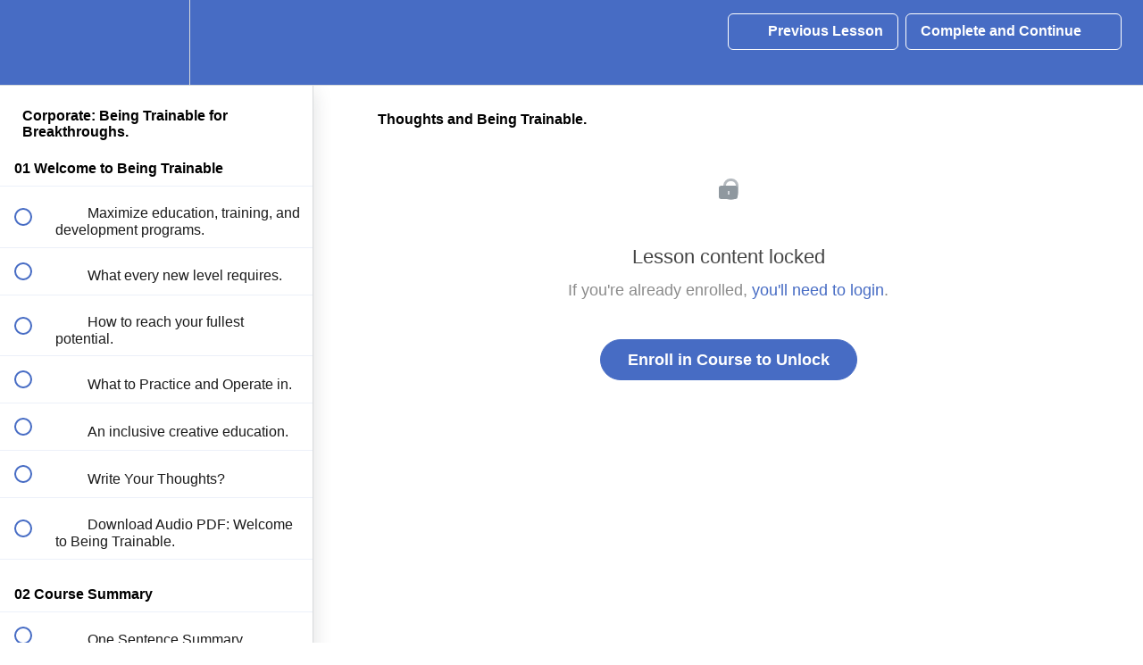

--- FILE ---
content_type: text/html; charset=utf-8
request_url: https://trainable.teachable.com/courses/being-trainable-create-your-ultimate-mindset1/lectures/15061979
body_size: 30198
content:
<!DOCTYPE html>
<html>
  <head>
    <script src="https://releases.transloadit.com/uppy/v4.18.0/uppy.min.js"></script><link rel="stylesheet" href="https://releases.transloadit.com/uppy/v4.18.0/uppy.min.css" />
    <link href='https://static-media.hotmart.com/KueEEA2IL41fBiJWUj2NDp7GwRI=/32x32/https://uploads.teachablecdn.com/attachments/oL0fqQp7QMaPGUxFFj4d_*1whiteLogo-M-Trainable_AdobeStock_75957884+%5BConverted%5D_NOT+COMPANY.png' rel='icon' type='image/png'>

<link href='https://static-media.hotmart.com/qGcmphKh6IUE3tF59gcwLpwn7os=/72x72/https://uploads.teachablecdn.com/attachments/oL0fqQp7QMaPGUxFFj4d_*1whiteLogo-M-Trainable_AdobeStock_75957884+%5BConverted%5D_NOT+COMPANY.png' rel='apple-touch-icon' type='image/png'>

<link href='https://static-media.hotmart.com/MmtWW6OzXZKfeZVmv0RNLBeZFpE=/144x144/https://uploads.teachablecdn.com/attachments/oL0fqQp7QMaPGUxFFj4d_*1whiteLogo-M-Trainable_AdobeStock_75957884+%5BConverted%5D_NOT+COMPANY.png' rel='apple-touch-icon' type='image/png'>

<link href='https://static-media.hotmart.com/k_SVor6t_7eezCIekay_DxAWmUE=/320x345/https://uploads.teachablecdn.com/attachments/fzGzDqGbSxK1Sb8oZhRY_clean+AdobeStock_42090896+%5BConverted%5D.png' rel='apple-touch-startup-image' type='image/png'>

<link href='https://static-media.hotmart.com/95ePnNVG2FBaMamcM_k07Hu_aSU=/640x690/https://uploads.teachablecdn.com/attachments/fzGzDqGbSxK1Sb8oZhRY_clean+AdobeStock_42090896+%5BConverted%5D.png' rel='apple-touch-startup-image' type='image/png'>

<meta name='apple-mobile-web-app-capable' content='yes' />
<meta charset="UTF-8">
<meta name="csrf-param" content="authenticity_token" />
<meta name="csrf-token" content="AwEEQnejlmWHMsgGj37qaGYP_SrvPrpbcABPCmXDq5oTki5J4VM_Fc5yiLWEm7CM_x_1-xIkXQ196vdPysrp1w" />
<link rel="stylesheet" href="https://fedora.teachablecdn.com/assets/bootstrap-748e653be2be27c8e709ced95eab64a05c870fcc9544b56e33dfe1a9a539317d.css" data-turbolinks-track="true" /><link href="https://teachable-themeable.learning.teachable.com/themecss/production/base.css?_=2cc2f3dede5b&amp;brand_course_heading=%23476CC4&amp;brand_heading=%23476CC4&amp;brand_homepage_heading=%23476CC4&amp;brand_navbar_fixed_text=%23000000&amp;brand_navbar_text=%23ffffff&amp;brand_primary=%23476CC4&amp;brand_secondary=%23476CC4&amp;brand_text=%23000000&amp;font=Arial&amp;logged_out_homepage_background_image_overlay=0.0&amp;logged_out_homepage_background_image_url=https%3A%2F%2Fuploads.teachablecdn.com%2Fattachments%2FfzGzDqGbSxK1Sb8oZhRY_clean%2BAdobeStock_42090896%2B%255BConverted%255D.png" rel="stylesheet" data-turbolinks-track="true"></link>
<title>Thoughts and Being Trainable. | Being Trainable</title>
<meta name="description" content="How to Produce Team Results with Velocity.">
<link rel="canonical" href="https://trainable.teachable.com/courses/828894/lectures/15061979">
<meta property="og:description" content="How to Produce Team Results with Velocity.">
<meta property="og:image" content="https://uploads.teachablecdn.com/attachments/EcpUs8tTYKFEAK4Nr6ma_CEO_Mom_Power_Freedom_FFSD_Session.jpeg">
<meta property="og:title" content="Thoughts and Being Trainable.">
<meta property="og:type" content="website">
<meta property="og:url" content="https://trainable.teachable.com/courses/828894/lectures/15061979">
<meta name="brand_video_player_color" content="#476CC4">
<meta name="site_title" content="Being Trainable">
<style></style>
<script src='//fast.wistia.com/assets/external/E-v1.js'></script>
<script
  src='https://www.recaptcha.net/recaptcha/api.js'
  async
  defer></script>



      <meta name="asset_host" content="https://fedora.teachablecdn.com">
     <script>
  (function () {
    const origCreateElement = Document.prototype.createElement;
    Document.prototype.createElement = function () {
      const el = origCreateElement.apply(this, arguments);
      if (arguments[0].toLowerCase() === "video") {
        const observer = new MutationObserver(() => {
          if (
            el.src &&
            el.src.startsWith("data:video") &&
            el.autoplay &&
            el.style.display === "none"
          ) {
            el.removeAttribute("autoplay");
            el.autoplay = false;
            el.style.display = "none";
            observer.disconnect();
          }
        });
        observer.observe(el, {
          attributes: true,
          attributeFilter: ["src", "autoplay", "style"],
        });
      }
      return el;
    };
  })();
</script>
<script src="https://fedora.teachablecdn.com/packs/student-globals--1463f1f1bdf1bb9a431c.js"></script><script src="https://fedora.teachablecdn.com/packs/student-legacy--38db0977d3748059802d.js"></script><script src="https://fedora.teachablecdn.com/packs/student--8dc1fd39145423779044.js"></script>
<meta id='iris-url' data-iris-url=https://eventable.internal.teachable.com />
<script type="text/javascript">
  window.heap=window.heap||[],heap.load=function(e,t){window.heap.appid=e,window.heap.config=t=t||{};var r=document.createElement("script");r.type="text/javascript",r.async=!0,r.src="https://cdn.heapanalytics.com/js/heap-"+e+".js";var a=document.getElementsByTagName("script")[0];a.parentNode.insertBefore(r,a);for(var n=function(e){return function(){heap.push([e].concat(Array.prototype.slice.call(arguments,0)))}},p=["addEventProperties","addUserProperties","clearEventProperties","identify","resetIdentity","removeEventProperty","setEventProperties","track","unsetEventProperty"],o=0;o<p.length;o++)heap[p[o]]=n(p[o])},heap.load("318805607");
  window.heapShouldTrackUser = true;
</script>


<script type="text/javascript">
  var _user_id = ''; // Set to the user's ID, username, or email address, or '' if not yet known.
  var _session_id = '3c529efda0f10b7a21dfa9cbc74f7de3'; // Set to a unique session ID for the visitor's current browsing session.

  var _sift = window._sift = window._sift || [];
  _sift.push(['_setAccount', '2e541754ec']);
  _sift.push(['_setUserId', _user_id]);
  _sift.push(['_setSessionId', _session_id]);
  _sift.push(['_trackPageview']);

  (function() {
    function ls() {
      var e = document.createElement('script');
      e.src = 'https://cdn.sift.com/s.js';
      document.body.appendChild(e);
    }
    if (window.attachEvent) {
      window.attachEvent('onload', ls);
    } else {
      window.addEventListener('load', ls, false);
    }
  })();
</script>





<!-- Google tag (gtag.js) -->
<script async src="https://www.googletagmanager.com/gtag/js?id=G-SL8LSCXHSV"></script>
<script>
  window.dataLayer = window.dataLayer || [];
  function gtag(){dataLayer.push(arguments);}
  gtag('js', new Date());

  gtag('config', 'G-SL8LSCXHSV', {
    'user_id': '',
    'school_id': '148723',
    'school_domain': 'trainable.teachable.com'
  });
</script>

<!-- Facebook Pixel Code -->
<script>
  var ownerPixelId = '2096886023869322'
  !function(f,b,e,v,n,t,s)
  {if(f.fbq)return;n=f.fbq=function(){n.callMethod?
  n.callMethod.apply(n,arguments):n.queue.push(arguments)};
  if(!f.fbq)f.fbq=n;n.push=n;n.loaded=!0;n.version='2.0';
  n.queue=[];t=b.createElement(e);t.async=!0;
  t.src=v;s=b.getElementsByTagName(e)[0];
  s.parentNode.insertBefore(t,s)}(window, document,'script',
  'https://connect.facebook.net/en_US/fbevents.js');
  fbq('dataProcessingOptions', ['LDU'], 0, 0);
  fbq('init', '2096886023869322');
  fbq('track', 'PageView');
</script>
<noscript>
  <img height="1" width="1" style="display:none" src="https://www.facebook.com/tr?id=2096886023869322&ev=PageView&noscript=1"/>
</noscript>

<!-- End Facebook Pixel Code -->


<meta http-equiv="X-UA-Compatible" content="IE=edge">
<script type="text/javascript">window.NREUM||(NREUM={});NREUM.info={"beacon":"bam.nr-data.net","errorBeacon":"bam.nr-data.net","licenseKey":"NRBR-08e3a2ada38dc55a529","applicationID":"1065060701","transactionName":"dAxdTUFZXVQEQh0JAFQXRktWRR5LCV9F","queueTime":0,"applicationTime":152,"agent":""}</script>
<script type="text/javascript">(window.NREUM||(NREUM={})).init={privacy:{cookies_enabled:true},ajax:{deny_list:["bam.nr-data.net"]},feature_flags:["soft_nav"],distributed_tracing:{enabled:true}};(window.NREUM||(NREUM={})).loader_config={agentID:"1103368432",accountID:"4102727",trustKey:"27503",xpid:"UAcHU1FRDxABVFdXBwcHUVQA",licenseKey:"NRBR-08e3a2ada38dc55a529",applicationID:"1065060701",browserID:"1103368432"};;/*! For license information please see nr-loader-spa-1.308.0.min.js.LICENSE.txt */
(()=>{var e,t,r={384:(e,t,r)=>{"use strict";r.d(t,{NT:()=>a,US:()=>u,Zm:()=>o,bQ:()=>d,dV:()=>c,pV:()=>l});var n=r(6154),i=r(1863),s=r(1910);const a={beacon:"bam.nr-data.net",errorBeacon:"bam.nr-data.net"};function o(){return n.gm.NREUM||(n.gm.NREUM={}),void 0===n.gm.newrelic&&(n.gm.newrelic=n.gm.NREUM),n.gm.NREUM}function c(){let e=o();return e.o||(e.o={ST:n.gm.setTimeout,SI:n.gm.setImmediate||n.gm.setInterval,CT:n.gm.clearTimeout,XHR:n.gm.XMLHttpRequest,REQ:n.gm.Request,EV:n.gm.Event,PR:n.gm.Promise,MO:n.gm.MutationObserver,FETCH:n.gm.fetch,WS:n.gm.WebSocket},(0,s.i)(...Object.values(e.o))),e}function d(e,t){let r=o();r.initializedAgents??={},t.initializedAt={ms:(0,i.t)(),date:new Date},r.initializedAgents[e]=t}function u(e,t){o()[e]=t}function l(){return function(){let e=o();const t=e.info||{};e.info={beacon:a.beacon,errorBeacon:a.errorBeacon,...t}}(),function(){let e=o();const t=e.init||{};e.init={...t}}(),c(),function(){let e=o();const t=e.loader_config||{};e.loader_config={...t}}(),o()}},782:(e,t,r)=>{"use strict";r.d(t,{T:()=>n});const n=r(860).K7.pageViewTiming},860:(e,t,r)=>{"use strict";r.d(t,{$J:()=>u,K7:()=>c,P3:()=>d,XX:()=>i,Yy:()=>o,df:()=>s,qY:()=>n,v4:()=>a});const n="events",i="jserrors",s="browser/blobs",a="rum",o="browser/logs",c={ajax:"ajax",genericEvents:"generic_events",jserrors:i,logging:"logging",metrics:"metrics",pageAction:"page_action",pageViewEvent:"page_view_event",pageViewTiming:"page_view_timing",sessionReplay:"session_replay",sessionTrace:"session_trace",softNav:"soft_navigations",spa:"spa"},d={[c.pageViewEvent]:1,[c.pageViewTiming]:2,[c.metrics]:3,[c.jserrors]:4,[c.spa]:5,[c.ajax]:6,[c.sessionTrace]:7,[c.softNav]:8,[c.sessionReplay]:9,[c.logging]:10,[c.genericEvents]:11},u={[c.pageViewEvent]:a,[c.pageViewTiming]:n,[c.ajax]:n,[c.spa]:n,[c.softNav]:n,[c.metrics]:i,[c.jserrors]:i,[c.sessionTrace]:s,[c.sessionReplay]:s,[c.logging]:o,[c.genericEvents]:"ins"}},944:(e,t,r)=>{"use strict";r.d(t,{R:()=>i});var n=r(3241);function i(e,t){"function"==typeof console.debug&&(console.debug("New Relic Warning: https://github.com/newrelic/newrelic-browser-agent/blob/main/docs/warning-codes.md#".concat(e),t),(0,n.W)({agentIdentifier:null,drained:null,type:"data",name:"warn",feature:"warn",data:{code:e,secondary:t}}))}},993:(e,t,r)=>{"use strict";r.d(t,{A$:()=>s,ET:()=>a,TZ:()=>o,p_:()=>i});var n=r(860);const i={ERROR:"ERROR",WARN:"WARN",INFO:"INFO",DEBUG:"DEBUG",TRACE:"TRACE"},s={OFF:0,ERROR:1,WARN:2,INFO:3,DEBUG:4,TRACE:5},a="log",o=n.K7.logging},1541:(e,t,r)=>{"use strict";r.d(t,{U:()=>i,f:()=>n});const n={MFE:"MFE",BA:"BA"};function i(e,t){if(2!==t?.harvestEndpointVersion)return{};const r=t.agentRef.runtime.appMetadata.agents[0].entityGuid;return e?{"source.id":e.id,"source.name":e.name,"source.type":e.type,"parent.id":e.parent?.id||r,"parent.type":e.parent?.type||n.BA}:{"entity.guid":r,appId:t.agentRef.info.applicationID}}},1687:(e,t,r)=>{"use strict";r.d(t,{Ak:()=>d,Ze:()=>h,x3:()=>u});var n=r(3241),i=r(7836),s=r(3606),a=r(860),o=r(2646);const c={};function d(e,t){const r={staged:!1,priority:a.P3[t]||0};l(e),c[e].get(t)||c[e].set(t,r)}function u(e,t){e&&c[e]&&(c[e].get(t)&&c[e].delete(t),p(e,t,!1),c[e].size&&f(e))}function l(e){if(!e)throw new Error("agentIdentifier required");c[e]||(c[e]=new Map)}function h(e="",t="feature",r=!1){if(l(e),!e||!c[e].get(t)||r)return p(e,t);c[e].get(t).staged=!0,f(e)}function f(e){const t=Array.from(c[e]);t.every(([e,t])=>t.staged)&&(t.sort((e,t)=>e[1].priority-t[1].priority),t.forEach(([t])=>{c[e].delete(t),p(e,t)}))}function p(e,t,r=!0){const a=e?i.ee.get(e):i.ee,c=s.i.handlers;if(!a.aborted&&a.backlog&&c){if((0,n.W)({agentIdentifier:e,type:"lifecycle",name:"drain",feature:t}),r){const e=a.backlog[t],r=c[t];if(r){for(let t=0;e&&t<e.length;++t)g(e[t],r);Object.entries(r).forEach(([e,t])=>{Object.values(t||{}).forEach(t=>{t[0]?.on&&t[0]?.context()instanceof o.y&&t[0].on(e,t[1])})})}}a.isolatedBacklog||delete c[t],a.backlog[t]=null,a.emit("drain-"+t,[])}}function g(e,t){var r=e[1];Object.values(t[r]||{}).forEach(t=>{var r=e[0];if(t[0]===r){var n=t[1],i=e[3],s=e[2];n.apply(i,s)}})}},1738:(e,t,r)=>{"use strict";r.d(t,{U:()=>f,Y:()=>h});var n=r(3241),i=r(9908),s=r(1863),a=r(944),o=r(5701),c=r(3969),d=r(8362),u=r(860),l=r(4261);function h(e,t,r,s){const h=s||r;!h||h[e]&&h[e]!==d.d.prototype[e]||(h[e]=function(){(0,i.p)(c.xV,["API/"+e+"/called"],void 0,u.K7.metrics,r.ee),(0,n.W)({agentIdentifier:r.agentIdentifier,drained:!!o.B?.[r.agentIdentifier],type:"data",name:"api",feature:l.Pl+e,data:{}});try{return t.apply(this,arguments)}catch(e){(0,a.R)(23,e)}})}function f(e,t,r,n,a){const o=e.info;null===r?delete o.jsAttributes[t]:o.jsAttributes[t]=r,(a||null===r)&&(0,i.p)(l.Pl+n,[(0,s.t)(),t,r],void 0,"session",e.ee)}},1741:(e,t,r)=>{"use strict";r.d(t,{W:()=>s});var n=r(944),i=r(4261);class s{#e(e,...t){if(this[e]!==s.prototype[e])return this[e](...t);(0,n.R)(35,e)}addPageAction(e,t){return this.#e(i.hG,e,t)}register(e){return this.#e(i.eY,e)}recordCustomEvent(e,t){return this.#e(i.fF,e,t)}setPageViewName(e,t){return this.#e(i.Fw,e,t)}setCustomAttribute(e,t,r){return this.#e(i.cD,e,t,r)}noticeError(e,t){return this.#e(i.o5,e,t)}setUserId(e,t=!1){return this.#e(i.Dl,e,t)}setApplicationVersion(e){return this.#e(i.nb,e)}setErrorHandler(e){return this.#e(i.bt,e)}addRelease(e,t){return this.#e(i.k6,e,t)}log(e,t){return this.#e(i.$9,e,t)}start(){return this.#e(i.d3)}finished(e){return this.#e(i.BL,e)}recordReplay(){return this.#e(i.CH)}pauseReplay(){return this.#e(i.Tb)}addToTrace(e){return this.#e(i.U2,e)}setCurrentRouteName(e){return this.#e(i.PA,e)}interaction(e){return this.#e(i.dT,e)}wrapLogger(e,t,r){return this.#e(i.Wb,e,t,r)}measure(e,t){return this.#e(i.V1,e,t)}consent(e){return this.#e(i.Pv,e)}}},1863:(e,t,r)=>{"use strict";function n(){return Math.floor(performance.now())}r.d(t,{t:()=>n})},1910:(e,t,r)=>{"use strict";r.d(t,{i:()=>s});var n=r(944);const i=new Map;function s(...e){return e.every(e=>{if(i.has(e))return i.get(e);const t="function"==typeof e?e.toString():"",r=t.includes("[native code]"),s=t.includes("nrWrapper");return r||s||(0,n.R)(64,e?.name||t),i.set(e,r),r})}},2555:(e,t,r)=>{"use strict";r.d(t,{D:()=>o,f:()=>a});var n=r(384),i=r(8122);const s={beacon:n.NT.beacon,errorBeacon:n.NT.errorBeacon,licenseKey:void 0,applicationID:void 0,sa:void 0,queueTime:void 0,applicationTime:void 0,ttGuid:void 0,user:void 0,account:void 0,product:void 0,extra:void 0,jsAttributes:{},userAttributes:void 0,atts:void 0,transactionName:void 0,tNamePlain:void 0};function a(e){try{return!!e.licenseKey&&!!e.errorBeacon&&!!e.applicationID}catch(e){return!1}}const o=e=>(0,i.a)(e,s)},2614:(e,t,r)=>{"use strict";r.d(t,{BB:()=>a,H3:()=>n,g:()=>d,iL:()=>c,tS:()=>o,uh:()=>i,wk:()=>s});const n="NRBA",i="SESSION",s=144e5,a=18e5,o={STARTED:"session-started",PAUSE:"session-pause",RESET:"session-reset",RESUME:"session-resume",UPDATE:"session-update"},c={SAME_TAB:"same-tab",CROSS_TAB:"cross-tab"},d={OFF:0,FULL:1,ERROR:2}},2646:(e,t,r)=>{"use strict";r.d(t,{y:()=>n});class n{constructor(e){this.contextId=e}}},2843:(e,t,r)=>{"use strict";r.d(t,{G:()=>s,u:()=>i});var n=r(3878);function i(e,t=!1,r,i){(0,n.DD)("visibilitychange",function(){if(t)return void("hidden"===document.visibilityState&&e());e(document.visibilityState)},r,i)}function s(e,t,r){(0,n.sp)("pagehide",e,t,r)}},3241:(e,t,r)=>{"use strict";r.d(t,{W:()=>s});var n=r(6154);const i="newrelic";function s(e={}){try{n.gm.dispatchEvent(new CustomEvent(i,{detail:e}))}catch(e){}}},3304:(e,t,r)=>{"use strict";r.d(t,{A:()=>s});var n=r(7836);const i=()=>{const e=new WeakSet;return(t,r)=>{if("object"==typeof r&&null!==r){if(e.has(r))return;e.add(r)}return r}};function s(e){try{return JSON.stringify(e,i())??""}catch(e){try{n.ee.emit("internal-error",[e])}catch(e){}return""}}},3333:(e,t,r)=>{"use strict";r.d(t,{$v:()=>u,TZ:()=>n,Xh:()=>c,Zp:()=>i,kd:()=>d,mq:()=>o,nf:()=>a,qN:()=>s});const n=r(860).K7.genericEvents,i=["auxclick","click","copy","keydown","paste","scrollend"],s=["focus","blur"],a=4,o=1e3,c=2e3,d=["PageAction","UserAction","BrowserPerformance"],u={RESOURCES:"experimental.resources",REGISTER:"register"}},3434:(e,t,r)=>{"use strict";r.d(t,{Jt:()=>s,YM:()=>d});var n=r(7836),i=r(5607);const s="nr@original:".concat(i.W),a=50;var o=Object.prototype.hasOwnProperty,c=!1;function d(e,t){return e||(e=n.ee),r.inPlace=function(e,t,n,i,s){n||(n="");const a="-"===n.charAt(0);for(let o=0;o<t.length;o++){const c=t[o],d=e[c];l(d)||(e[c]=r(d,a?c+n:n,i,c,s))}},r.flag=s,r;function r(t,r,n,c,d){return l(t)?t:(r||(r=""),nrWrapper[s]=t,function(e,t,r){if(Object.defineProperty&&Object.keys)try{return Object.keys(e).forEach(function(r){Object.defineProperty(t,r,{get:function(){return e[r]},set:function(t){return e[r]=t,t}})}),t}catch(e){u([e],r)}for(var n in e)o.call(e,n)&&(t[n]=e[n])}(t,nrWrapper,e),nrWrapper);function nrWrapper(){var s,o,l,h;let f;try{o=this,s=[...arguments],l="function"==typeof n?n(s,o):n||{}}catch(t){u([t,"",[s,o,c],l],e)}i(r+"start",[s,o,c],l,d);const p=performance.now();let g;try{return h=t.apply(o,s),g=performance.now(),h}catch(e){throw g=performance.now(),i(r+"err",[s,o,e],l,d),f=e,f}finally{const e=g-p,t={start:p,end:g,duration:e,isLongTask:e>=a,methodName:c,thrownError:f};t.isLongTask&&i("long-task",[t,o],l,d),i(r+"end",[s,o,h],l,d)}}}function i(r,n,i,s){if(!c||t){var a=c;c=!0;try{e.emit(r,n,i,t,s)}catch(t){u([t,r,n,i],e)}c=a}}}function u(e,t){t||(t=n.ee);try{t.emit("internal-error",e)}catch(e){}}function l(e){return!(e&&"function"==typeof e&&e.apply&&!e[s])}},3606:(e,t,r)=>{"use strict";r.d(t,{i:()=>s});var n=r(9908);s.on=a;var i=s.handlers={};function s(e,t,r,s){a(s||n.d,i,e,t,r)}function a(e,t,r,i,s){s||(s="feature"),e||(e=n.d);var a=t[s]=t[s]||{};(a[r]=a[r]||[]).push([e,i])}},3738:(e,t,r)=>{"use strict";r.d(t,{He:()=>i,Kp:()=>o,Lc:()=>d,Rz:()=>u,TZ:()=>n,bD:()=>s,d3:()=>a,jx:()=>l,sl:()=>h,uP:()=>c});const n=r(860).K7.sessionTrace,i="bstResource",s="resource",a="-start",o="-end",c="fn"+a,d="fn"+o,u="pushState",l=1e3,h=3e4},3785:(e,t,r)=>{"use strict";r.d(t,{R:()=>c,b:()=>d});var n=r(9908),i=r(1863),s=r(860),a=r(3969),o=r(993);function c(e,t,r={},c=o.p_.INFO,d=!0,u,l=(0,i.t)()){(0,n.p)(a.xV,["API/logging/".concat(c.toLowerCase(),"/called")],void 0,s.K7.metrics,e),(0,n.p)(o.ET,[l,t,r,c,d,u],void 0,s.K7.logging,e)}function d(e){return"string"==typeof e&&Object.values(o.p_).some(t=>t===e.toUpperCase().trim())}},3878:(e,t,r)=>{"use strict";function n(e,t){return{capture:e,passive:!1,signal:t}}function i(e,t,r=!1,i){window.addEventListener(e,t,n(r,i))}function s(e,t,r=!1,i){document.addEventListener(e,t,n(r,i))}r.d(t,{DD:()=>s,jT:()=>n,sp:()=>i})},3962:(e,t,r)=>{"use strict";r.d(t,{AM:()=>a,O2:()=>l,OV:()=>s,Qu:()=>h,TZ:()=>c,ih:()=>f,pP:()=>o,t1:()=>u,tC:()=>i,wD:()=>d});var n=r(860);const i=["click","keydown","submit"],s="popstate",a="api",o="initialPageLoad",c=n.K7.softNav,d=5e3,u=500,l={INITIAL_PAGE_LOAD:"",ROUTE_CHANGE:1,UNSPECIFIED:2},h={INTERACTION:1,AJAX:2,CUSTOM_END:3,CUSTOM_TRACER:4},f={IP:"in progress",PF:"pending finish",FIN:"finished",CAN:"cancelled"}},3969:(e,t,r)=>{"use strict";r.d(t,{TZ:()=>n,XG:()=>o,rs:()=>i,xV:()=>a,z_:()=>s});const n=r(860).K7.metrics,i="sm",s="cm",a="storeSupportabilityMetrics",o="storeEventMetrics"},4234:(e,t,r)=>{"use strict";r.d(t,{W:()=>s});var n=r(7836),i=r(1687);class s{constructor(e,t){this.agentIdentifier=e,this.ee=n.ee.get(e),this.featureName=t,this.blocked=!1}deregisterDrain(){(0,i.x3)(this.agentIdentifier,this.featureName)}}},4261:(e,t,r)=>{"use strict";r.d(t,{$9:()=>u,BL:()=>c,CH:()=>p,Dl:()=>R,Fw:()=>w,PA:()=>v,Pl:()=>n,Pv:()=>A,Tb:()=>h,U2:()=>a,V1:()=>E,Wb:()=>T,bt:()=>y,cD:()=>b,d3:()=>x,dT:()=>d,eY:()=>g,fF:()=>f,hG:()=>s,hw:()=>i,k6:()=>o,nb:()=>m,o5:()=>l});const n="api-",i=n+"ixn-",s="addPageAction",a="addToTrace",o="addRelease",c="finished",d="interaction",u="log",l="noticeError",h="pauseReplay",f="recordCustomEvent",p="recordReplay",g="register",m="setApplicationVersion",v="setCurrentRouteName",b="setCustomAttribute",y="setErrorHandler",w="setPageViewName",R="setUserId",x="start",T="wrapLogger",E="measure",A="consent"},5205:(e,t,r)=>{"use strict";r.d(t,{j:()=>S});var n=r(384),i=r(1741);var s=r(2555),a=r(3333);const o=e=>{if(!e||"string"!=typeof e)return!1;try{document.createDocumentFragment().querySelector(e)}catch{return!1}return!0};var c=r(2614),d=r(944),u=r(8122);const l="[data-nr-mask]",h=e=>(0,u.a)(e,(()=>{const e={feature_flags:[],experimental:{allow_registered_children:!1,resources:!1},mask_selector:"*",block_selector:"[data-nr-block]",mask_input_options:{color:!1,date:!1,"datetime-local":!1,email:!1,month:!1,number:!1,range:!1,search:!1,tel:!1,text:!1,time:!1,url:!1,week:!1,textarea:!1,select:!1,password:!0}};return{ajax:{deny_list:void 0,block_internal:!0,enabled:!0,autoStart:!0},api:{get allow_registered_children(){return e.feature_flags.includes(a.$v.REGISTER)||e.experimental.allow_registered_children},set allow_registered_children(t){e.experimental.allow_registered_children=t},duplicate_registered_data:!1},browser_consent_mode:{enabled:!1},distributed_tracing:{enabled:void 0,exclude_newrelic_header:void 0,cors_use_newrelic_header:void 0,cors_use_tracecontext_headers:void 0,allowed_origins:void 0},get feature_flags(){return e.feature_flags},set feature_flags(t){e.feature_flags=t},generic_events:{enabled:!0,autoStart:!0},harvest:{interval:30},jserrors:{enabled:!0,autoStart:!0},logging:{enabled:!0,autoStart:!0},metrics:{enabled:!0,autoStart:!0},obfuscate:void 0,page_action:{enabled:!0},page_view_event:{enabled:!0,autoStart:!0},page_view_timing:{enabled:!0,autoStart:!0},performance:{capture_marks:!1,capture_measures:!1,capture_detail:!0,resources:{get enabled(){return e.feature_flags.includes(a.$v.RESOURCES)||e.experimental.resources},set enabled(t){e.experimental.resources=t},asset_types:[],first_party_domains:[],ignore_newrelic:!0}},privacy:{cookies_enabled:!0},proxy:{assets:void 0,beacon:void 0},session:{expiresMs:c.wk,inactiveMs:c.BB},session_replay:{autoStart:!0,enabled:!1,preload:!1,sampling_rate:10,error_sampling_rate:100,collect_fonts:!1,inline_images:!1,fix_stylesheets:!0,mask_all_inputs:!0,get mask_text_selector(){return e.mask_selector},set mask_text_selector(t){o(t)?e.mask_selector="".concat(t,",").concat(l):""===t||null===t?e.mask_selector=l:(0,d.R)(5,t)},get block_class(){return"nr-block"},get ignore_class(){return"nr-ignore"},get mask_text_class(){return"nr-mask"},get block_selector(){return e.block_selector},set block_selector(t){o(t)?e.block_selector+=",".concat(t):""!==t&&(0,d.R)(6,t)},get mask_input_options(){return e.mask_input_options},set mask_input_options(t){t&&"object"==typeof t?e.mask_input_options={...t,password:!0}:(0,d.R)(7,t)}},session_trace:{enabled:!0,autoStart:!0},soft_navigations:{enabled:!0,autoStart:!0},spa:{enabled:!0,autoStart:!0},ssl:void 0,user_actions:{enabled:!0,elementAttributes:["id","className","tagName","type"]}}})());var f=r(6154),p=r(9324);let g=0;const m={buildEnv:p.F3,distMethod:p.Xs,version:p.xv,originTime:f.WN},v={consented:!1},b={appMetadata:{},get consented(){return this.session?.state?.consent||v.consented},set consented(e){v.consented=e},customTransaction:void 0,denyList:void 0,disabled:!1,harvester:void 0,isolatedBacklog:!1,isRecording:!1,loaderType:void 0,maxBytes:3e4,obfuscator:void 0,onerror:void 0,ptid:void 0,releaseIds:{},session:void 0,timeKeeper:void 0,registeredEntities:[],jsAttributesMetadata:{bytes:0},get harvestCount(){return++g}},y=e=>{const t=(0,u.a)(e,b),r=Object.keys(m).reduce((e,t)=>(e[t]={value:m[t],writable:!1,configurable:!0,enumerable:!0},e),{});return Object.defineProperties(t,r)};var w=r(5701);const R=e=>{const t=e.startsWith("http");e+="/",r.p=t?e:"https://"+e};var x=r(7836),T=r(3241);const E={accountID:void 0,trustKey:void 0,agentID:void 0,licenseKey:void 0,applicationID:void 0,xpid:void 0},A=e=>(0,u.a)(e,E),_=new Set;function S(e,t={},r,a){let{init:o,info:c,loader_config:d,runtime:u={},exposed:l=!0}=t;if(!c){const e=(0,n.pV)();o=e.init,c=e.info,d=e.loader_config}e.init=h(o||{}),e.loader_config=A(d||{}),c.jsAttributes??={},f.bv&&(c.jsAttributes.isWorker=!0),e.info=(0,s.D)(c);const p=e.init,g=[c.beacon,c.errorBeacon];_.has(e.agentIdentifier)||(p.proxy.assets&&(R(p.proxy.assets),g.push(p.proxy.assets)),p.proxy.beacon&&g.push(p.proxy.beacon),e.beacons=[...g],function(e){const t=(0,n.pV)();Object.getOwnPropertyNames(i.W.prototype).forEach(r=>{const n=i.W.prototype[r];if("function"!=typeof n||"constructor"===n)return;let s=t[r];e[r]&&!1!==e.exposed&&"micro-agent"!==e.runtime?.loaderType&&(t[r]=(...t)=>{const n=e[r](...t);return s?s(...t):n})})}(e),(0,n.US)("activatedFeatures",w.B)),u.denyList=[...p.ajax.deny_list||[],...p.ajax.block_internal?g:[]],u.ptid=e.agentIdentifier,u.loaderType=r,e.runtime=y(u),_.has(e.agentIdentifier)||(e.ee=x.ee.get(e.agentIdentifier),e.exposed=l,(0,T.W)({agentIdentifier:e.agentIdentifier,drained:!!w.B?.[e.agentIdentifier],type:"lifecycle",name:"initialize",feature:void 0,data:e.config})),_.add(e.agentIdentifier)}},5270:(e,t,r)=>{"use strict";r.d(t,{Aw:()=>a,SR:()=>s,rF:()=>o});var n=r(384),i=r(7767);function s(e){return!!(0,n.dV)().o.MO&&(0,i.V)(e)&&!0===e?.session_trace.enabled}function a(e){return!0===e?.session_replay.preload&&s(e)}function o(e,t){try{if("string"==typeof t?.type){if("password"===t.type.toLowerCase())return"*".repeat(e?.length||0);if(void 0!==t?.dataset?.nrUnmask||t?.classList?.contains("nr-unmask"))return e}}catch(e){}return"string"==typeof e?e.replace(/[\S]/g,"*"):"*".repeat(e?.length||0)}},5289:(e,t,r)=>{"use strict";r.d(t,{GG:()=>a,Qr:()=>c,sB:()=>o});var n=r(3878),i=r(6389);function s(){return"undefined"==typeof document||"complete"===document.readyState}function a(e,t){if(s())return e();const r=(0,i.J)(e),a=setInterval(()=>{s()&&(clearInterval(a),r())},500);(0,n.sp)("load",r,t)}function o(e){if(s())return e();(0,n.DD)("DOMContentLoaded",e)}function c(e){if(s())return e();(0,n.sp)("popstate",e)}},5607:(e,t,r)=>{"use strict";r.d(t,{W:()=>n});const n=(0,r(9566).bz)()},5701:(e,t,r)=>{"use strict";r.d(t,{B:()=>s,t:()=>a});var n=r(3241);const i=new Set,s={};function a(e,t){const r=t.agentIdentifier;s[r]??={},e&&"object"==typeof e&&(i.has(r)||(t.ee.emit("rumresp",[e]),s[r]=e,i.add(r),(0,n.W)({agentIdentifier:r,loaded:!0,drained:!0,type:"lifecycle",name:"load",feature:void 0,data:e})))}},6154:(e,t,r)=>{"use strict";r.d(t,{OF:()=>d,RI:()=>i,WN:()=>h,bv:()=>s,eN:()=>f,gm:()=>a,lR:()=>l,m:()=>c,mw:()=>o,sb:()=>u});var n=r(1863);const i="undefined"!=typeof window&&!!window.document,s="undefined"!=typeof WorkerGlobalScope&&("undefined"!=typeof self&&self instanceof WorkerGlobalScope&&self.navigator instanceof WorkerNavigator||"undefined"!=typeof globalThis&&globalThis instanceof WorkerGlobalScope&&globalThis.navigator instanceof WorkerNavigator),a=i?window:"undefined"!=typeof WorkerGlobalScope&&("undefined"!=typeof self&&self instanceof WorkerGlobalScope&&self||"undefined"!=typeof globalThis&&globalThis instanceof WorkerGlobalScope&&globalThis),o=Boolean("hidden"===a?.document?.visibilityState),c=""+a?.location,d=/iPad|iPhone|iPod/.test(a.navigator?.userAgent),u=d&&"undefined"==typeof SharedWorker,l=(()=>{const e=a.navigator?.userAgent?.match(/Firefox[/\s](\d+\.\d+)/);return Array.isArray(e)&&e.length>=2?+e[1]:0})(),h=Date.now()-(0,n.t)(),f=()=>"undefined"!=typeof PerformanceNavigationTiming&&a?.performance?.getEntriesByType("navigation")?.[0]?.responseStart},6344:(e,t,r)=>{"use strict";r.d(t,{BB:()=>u,Qb:()=>l,TZ:()=>i,Ug:()=>a,Vh:()=>s,_s:()=>o,bc:()=>d,yP:()=>c});var n=r(2614);const i=r(860).K7.sessionReplay,s="errorDuringReplay",a=.12,o={DomContentLoaded:0,Load:1,FullSnapshot:2,IncrementalSnapshot:3,Meta:4,Custom:5},c={[n.g.ERROR]:15e3,[n.g.FULL]:3e5,[n.g.OFF]:0},d={RESET:{message:"Session was reset",sm:"Reset"},IMPORT:{message:"Recorder failed to import",sm:"Import"},TOO_MANY:{message:"429: Too Many Requests",sm:"Too-Many"},TOO_BIG:{message:"Payload was too large",sm:"Too-Big"},CROSS_TAB:{message:"Session Entity was set to OFF on another tab",sm:"Cross-Tab"},ENTITLEMENTS:{message:"Session Replay is not allowed and will not be started",sm:"Entitlement"}},u=5e3,l={API:"api",RESUME:"resume",SWITCH_TO_FULL:"switchToFull",INITIALIZE:"initialize",PRELOAD:"preload"}},6389:(e,t,r)=>{"use strict";function n(e,t=500,r={}){const n=r?.leading||!1;let i;return(...r)=>{n&&void 0===i&&(e.apply(this,r),i=setTimeout(()=>{i=clearTimeout(i)},t)),n||(clearTimeout(i),i=setTimeout(()=>{e.apply(this,r)},t))}}function i(e){let t=!1;return(...r)=>{t||(t=!0,e.apply(this,r))}}r.d(t,{J:()=>i,s:()=>n})},6630:(e,t,r)=>{"use strict";r.d(t,{T:()=>n});const n=r(860).K7.pageViewEvent},6774:(e,t,r)=>{"use strict";r.d(t,{T:()=>n});const n=r(860).K7.jserrors},7295:(e,t,r)=>{"use strict";r.d(t,{Xv:()=>a,gX:()=>i,iW:()=>s});var n=[];function i(e){if(!e||s(e))return!1;if(0===n.length)return!0;if("*"===n[0].hostname)return!1;for(var t=0;t<n.length;t++){var r=n[t];if(r.hostname.test(e.hostname)&&r.pathname.test(e.pathname))return!1}return!0}function s(e){return void 0===e.hostname}function a(e){if(n=[],e&&e.length)for(var t=0;t<e.length;t++){let r=e[t];if(!r)continue;if("*"===r)return void(n=[{hostname:"*"}]);0===r.indexOf("http://")?r=r.substring(7):0===r.indexOf("https://")&&(r=r.substring(8));const i=r.indexOf("/");let s,a;i>0?(s=r.substring(0,i),a=r.substring(i)):(s=r,a="*");let[c]=s.split(":");n.push({hostname:o(c),pathname:o(a,!0)})}}function o(e,t=!1){const r=e.replace(/[.+?^${}()|[\]\\]/g,e=>"\\"+e).replace(/\*/g,".*?");return new RegExp((t?"^":"")+r+"$")}},7485:(e,t,r)=>{"use strict";r.d(t,{D:()=>i});var n=r(6154);function i(e){if(0===(e||"").indexOf("data:"))return{protocol:"data"};try{const t=new URL(e,location.href),r={port:t.port,hostname:t.hostname,pathname:t.pathname,search:t.search,protocol:t.protocol.slice(0,t.protocol.indexOf(":")),sameOrigin:t.protocol===n.gm?.location?.protocol&&t.host===n.gm?.location?.host};return r.port&&""!==r.port||("http:"===t.protocol&&(r.port="80"),"https:"===t.protocol&&(r.port="443")),r.pathname&&""!==r.pathname?r.pathname.startsWith("/")||(r.pathname="/".concat(r.pathname)):r.pathname="/",r}catch(e){return{}}}},7699:(e,t,r)=>{"use strict";r.d(t,{It:()=>s,KC:()=>o,No:()=>i,qh:()=>a});var n=r(860);const i=16e3,s=1e6,a="SESSION_ERROR",o={[n.K7.logging]:!0,[n.K7.genericEvents]:!1,[n.K7.jserrors]:!1,[n.K7.ajax]:!1}},7767:(e,t,r)=>{"use strict";r.d(t,{V:()=>i});var n=r(6154);const i=e=>n.RI&&!0===e?.privacy.cookies_enabled},7836:(e,t,r)=>{"use strict";r.d(t,{P:()=>o,ee:()=>c});var n=r(384),i=r(8990),s=r(2646),a=r(5607);const o="nr@context:".concat(a.W),c=function e(t,r){var n={},a={},u={},l=!1;try{l=16===r.length&&d.initializedAgents?.[r]?.runtime.isolatedBacklog}catch(e){}var h={on:p,addEventListener:p,removeEventListener:function(e,t){var r=n[e];if(!r)return;for(var i=0;i<r.length;i++)r[i]===t&&r.splice(i,1)},emit:function(e,r,n,i,s){!1!==s&&(s=!0);if(c.aborted&&!i)return;t&&s&&t.emit(e,r,n);var o=f(n);g(e).forEach(e=>{e.apply(o,r)});var d=v()[a[e]];d&&d.push([h,e,r,o]);return o},get:m,listeners:g,context:f,buffer:function(e,t){const r=v();if(t=t||"feature",h.aborted)return;Object.entries(e||{}).forEach(([e,n])=>{a[n]=t,t in r||(r[t]=[])})},abort:function(){h._aborted=!0,Object.keys(h.backlog).forEach(e=>{delete h.backlog[e]})},isBuffering:function(e){return!!v()[a[e]]},debugId:r,backlog:l?{}:t&&"object"==typeof t.backlog?t.backlog:{},isolatedBacklog:l};return Object.defineProperty(h,"aborted",{get:()=>{let e=h._aborted||!1;return e||(t&&(e=t.aborted),e)}}),h;function f(e){return e&&e instanceof s.y?e:e?(0,i.I)(e,o,()=>new s.y(o)):new s.y(o)}function p(e,t){n[e]=g(e).concat(t)}function g(e){return n[e]||[]}function m(t){return u[t]=u[t]||e(h,t)}function v(){return h.backlog}}(void 0,"globalEE"),d=(0,n.Zm)();d.ee||(d.ee=c)},8122:(e,t,r)=>{"use strict";r.d(t,{a:()=>i});var n=r(944);function i(e,t){try{if(!e||"object"!=typeof e)return(0,n.R)(3);if(!t||"object"!=typeof t)return(0,n.R)(4);const r=Object.create(Object.getPrototypeOf(t),Object.getOwnPropertyDescriptors(t)),s=0===Object.keys(r).length?e:r;for(let a in s)if(void 0!==e[a])try{if(null===e[a]){r[a]=null;continue}Array.isArray(e[a])&&Array.isArray(t[a])?r[a]=Array.from(new Set([...e[a],...t[a]])):"object"==typeof e[a]&&"object"==typeof t[a]?r[a]=i(e[a],t[a]):r[a]=e[a]}catch(e){r[a]||(0,n.R)(1,e)}return r}catch(e){(0,n.R)(2,e)}}},8139:(e,t,r)=>{"use strict";r.d(t,{u:()=>h});var n=r(7836),i=r(3434),s=r(8990),a=r(6154);const o={},c=a.gm.XMLHttpRequest,d="addEventListener",u="removeEventListener",l="nr@wrapped:".concat(n.P);function h(e){var t=function(e){return(e||n.ee).get("events")}(e);if(o[t.debugId]++)return t;o[t.debugId]=1;var r=(0,i.YM)(t,!0);function h(e){r.inPlace(e,[d,u],"-",p)}function p(e,t){return e[1]}return"getPrototypeOf"in Object&&(a.RI&&f(document,h),c&&f(c.prototype,h),f(a.gm,h)),t.on(d+"-start",function(e,t){var n=e[1];if(null!==n&&("function"==typeof n||"object"==typeof n)&&"newrelic"!==e[0]){var i=(0,s.I)(n,l,function(){var e={object:function(){if("function"!=typeof n.handleEvent)return;return n.handleEvent.apply(n,arguments)},function:n}[typeof n];return e?r(e,"fn-",null,e.name||"anonymous"):n});this.wrapped=e[1]=i}}),t.on(u+"-start",function(e){e[1]=this.wrapped||e[1]}),t}function f(e,t,...r){let n=e;for(;"object"==typeof n&&!Object.prototype.hasOwnProperty.call(n,d);)n=Object.getPrototypeOf(n);n&&t(n,...r)}},8362:(e,t,r)=>{"use strict";r.d(t,{d:()=>s});var n=r(9566),i=r(1741);class s extends i.W{agentIdentifier=(0,n.LA)(16)}},8374:(e,t,r)=>{r.nc=(()=>{try{return document?.currentScript?.nonce}catch(e){}return""})()},8990:(e,t,r)=>{"use strict";r.d(t,{I:()=>i});var n=Object.prototype.hasOwnProperty;function i(e,t,r){if(n.call(e,t))return e[t];var i=r();if(Object.defineProperty&&Object.keys)try{return Object.defineProperty(e,t,{value:i,writable:!0,enumerable:!1}),i}catch(e){}return e[t]=i,i}},9119:(e,t,r)=>{"use strict";r.d(t,{L:()=>s});var n=/([^?#]*)[^#]*(#[^?]*|$).*/,i=/([^?#]*)().*/;function s(e,t){return e?e.replace(t?n:i,"$1$2"):e}},9300:(e,t,r)=>{"use strict";r.d(t,{T:()=>n});const n=r(860).K7.ajax},9324:(e,t,r)=>{"use strict";r.d(t,{AJ:()=>a,F3:()=>i,Xs:()=>s,Yq:()=>o,xv:()=>n});const n="1.308.0",i="PROD",s="CDN",a="@newrelic/rrweb",o="1.0.1"},9566:(e,t,r)=>{"use strict";r.d(t,{LA:()=>o,ZF:()=>c,bz:()=>a,el:()=>d});var n=r(6154);const i="xxxxxxxx-xxxx-4xxx-yxxx-xxxxxxxxxxxx";function s(e,t){return e?15&e[t]:16*Math.random()|0}function a(){const e=n.gm?.crypto||n.gm?.msCrypto;let t,r=0;return e&&e.getRandomValues&&(t=e.getRandomValues(new Uint8Array(30))),i.split("").map(e=>"x"===e?s(t,r++).toString(16):"y"===e?(3&s()|8).toString(16):e).join("")}function o(e){const t=n.gm?.crypto||n.gm?.msCrypto;let r,i=0;t&&t.getRandomValues&&(r=t.getRandomValues(new Uint8Array(e)));const a=[];for(var o=0;o<e;o++)a.push(s(r,i++).toString(16));return a.join("")}function c(){return o(16)}function d(){return o(32)}},9908:(e,t,r)=>{"use strict";r.d(t,{d:()=>n,p:()=>i});var n=r(7836).ee.get("handle");function i(e,t,r,i,s){s?(s.buffer([e],i),s.emit(e,t,r)):(n.buffer([e],i),n.emit(e,t,r))}}},n={};function i(e){var t=n[e];if(void 0!==t)return t.exports;var s=n[e]={exports:{}};return r[e](s,s.exports,i),s.exports}i.m=r,i.d=(e,t)=>{for(var r in t)i.o(t,r)&&!i.o(e,r)&&Object.defineProperty(e,r,{enumerable:!0,get:t[r]})},i.f={},i.e=e=>Promise.all(Object.keys(i.f).reduce((t,r)=>(i.f[r](e,t),t),[])),i.u=e=>({212:"nr-spa-compressor",249:"nr-spa-recorder",478:"nr-spa"}[e]+"-1.308.0.min.js"),i.o=(e,t)=>Object.prototype.hasOwnProperty.call(e,t),e={},t="NRBA-1.308.0.PROD:",i.l=(r,n,s,a)=>{if(e[r])e[r].push(n);else{var o,c;if(void 0!==s)for(var d=document.getElementsByTagName("script"),u=0;u<d.length;u++){var l=d[u];if(l.getAttribute("src")==r||l.getAttribute("data-webpack")==t+s){o=l;break}}if(!o){c=!0;var h={478:"sha512-RSfSVnmHk59T/uIPbdSE0LPeqcEdF4/+XhfJdBuccH5rYMOEZDhFdtnh6X6nJk7hGpzHd9Ujhsy7lZEz/ORYCQ==",249:"sha512-ehJXhmntm85NSqW4MkhfQqmeKFulra3klDyY0OPDUE+sQ3GokHlPh1pmAzuNy//3j4ac6lzIbmXLvGQBMYmrkg==",212:"sha512-B9h4CR46ndKRgMBcK+j67uSR2RCnJfGefU+A7FrgR/k42ovXy5x/MAVFiSvFxuVeEk/pNLgvYGMp1cBSK/G6Fg=="};(o=document.createElement("script")).charset="utf-8",i.nc&&o.setAttribute("nonce",i.nc),o.setAttribute("data-webpack",t+s),o.src=r,0!==o.src.indexOf(window.location.origin+"/")&&(o.crossOrigin="anonymous"),h[a]&&(o.integrity=h[a])}e[r]=[n];var f=(t,n)=>{o.onerror=o.onload=null,clearTimeout(p);var i=e[r];if(delete e[r],o.parentNode&&o.parentNode.removeChild(o),i&&i.forEach(e=>e(n)),t)return t(n)},p=setTimeout(f.bind(null,void 0,{type:"timeout",target:o}),12e4);o.onerror=f.bind(null,o.onerror),o.onload=f.bind(null,o.onload),c&&document.head.appendChild(o)}},i.r=e=>{"undefined"!=typeof Symbol&&Symbol.toStringTag&&Object.defineProperty(e,Symbol.toStringTag,{value:"Module"}),Object.defineProperty(e,"__esModule",{value:!0})},i.p="https://js-agent.newrelic.com/",(()=>{var e={38:0,788:0};i.f.j=(t,r)=>{var n=i.o(e,t)?e[t]:void 0;if(0!==n)if(n)r.push(n[2]);else{var s=new Promise((r,i)=>n=e[t]=[r,i]);r.push(n[2]=s);var a=i.p+i.u(t),o=new Error;i.l(a,r=>{if(i.o(e,t)&&(0!==(n=e[t])&&(e[t]=void 0),n)){var s=r&&("load"===r.type?"missing":r.type),a=r&&r.target&&r.target.src;o.message="Loading chunk "+t+" failed: ("+s+": "+a+")",o.name="ChunkLoadError",o.type=s,o.request=a,n[1](o)}},"chunk-"+t,t)}};var t=(t,r)=>{var n,s,[a,o,c]=r,d=0;if(a.some(t=>0!==e[t])){for(n in o)i.o(o,n)&&(i.m[n]=o[n]);if(c)c(i)}for(t&&t(r);d<a.length;d++)s=a[d],i.o(e,s)&&e[s]&&e[s][0](),e[s]=0},r=self["webpackChunk:NRBA-1.308.0.PROD"]=self["webpackChunk:NRBA-1.308.0.PROD"]||[];r.forEach(t.bind(null,0)),r.push=t.bind(null,r.push.bind(r))})(),(()=>{"use strict";i(8374);var e=i(8362),t=i(860);const r=Object.values(t.K7);var n=i(5205);var s=i(9908),a=i(1863),o=i(4261),c=i(1738);var d=i(1687),u=i(4234),l=i(5289),h=i(6154),f=i(944),p=i(5270),g=i(7767),m=i(6389),v=i(7699);class b extends u.W{constructor(e,t){super(e.agentIdentifier,t),this.agentRef=e,this.abortHandler=void 0,this.featAggregate=void 0,this.loadedSuccessfully=void 0,this.onAggregateImported=new Promise(e=>{this.loadedSuccessfully=e}),this.deferred=Promise.resolve(),!1===e.init[this.featureName].autoStart?this.deferred=new Promise((t,r)=>{this.ee.on("manual-start-all",(0,m.J)(()=>{(0,d.Ak)(e.agentIdentifier,this.featureName),t()}))}):(0,d.Ak)(e.agentIdentifier,t)}importAggregator(e,t,r={}){if(this.featAggregate)return;const n=async()=>{let n;await this.deferred;try{if((0,g.V)(e.init)){const{setupAgentSession:t}=await i.e(478).then(i.bind(i,8766));n=t(e)}}catch(e){(0,f.R)(20,e),this.ee.emit("internal-error",[e]),(0,s.p)(v.qh,[e],void 0,this.featureName,this.ee)}try{if(!this.#t(this.featureName,n,e.init))return(0,d.Ze)(this.agentIdentifier,this.featureName),void this.loadedSuccessfully(!1);const{Aggregate:i}=await t();this.featAggregate=new i(e,r),e.runtime.harvester.initializedAggregates.push(this.featAggregate),this.loadedSuccessfully(!0)}catch(e){(0,f.R)(34,e),this.abortHandler?.(),(0,d.Ze)(this.agentIdentifier,this.featureName,!0),this.loadedSuccessfully(!1),this.ee&&this.ee.abort()}};h.RI?(0,l.GG)(()=>n(),!0):n()}#t(e,r,n){if(this.blocked)return!1;switch(e){case t.K7.sessionReplay:return(0,p.SR)(n)&&!!r;case t.K7.sessionTrace:return!!r;default:return!0}}}var y=i(6630),w=i(2614),R=i(3241);class x extends b{static featureName=y.T;constructor(e){var t;super(e,y.T),this.setupInspectionEvents(e.agentIdentifier),t=e,(0,c.Y)(o.Fw,function(e,r){"string"==typeof e&&("/"!==e.charAt(0)&&(e="/"+e),t.runtime.customTransaction=(r||"http://custom.transaction")+e,(0,s.p)(o.Pl+o.Fw,[(0,a.t)()],void 0,void 0,t.ee))},t),this.importAggregator(e,()=>i.e(478).then(i.bind(i,2467)))}setupInspectionEvents(e){const t=(t,r)=>{t&&(0,R.W)({agentIdentifier:e,timeStamp:t.timeStamp,loaded:"complete"===t.target.readyState,type:"window",name:r,data:t.target.location+""})};(0,l.sB)(e=>{t(e,"DOMContentLoaded")}),(0,l.GG)(e=>{t(e,"load")}),(0,l.Qr)(e=>{t(e,"navigate")}),this.ee.on(w.tS.UPDATE,(t,r)=>{(0,R.W)({agentIdentifier:e,type:"lifecycle",name:"session",data:r})})}}var T=i(384);class E extends e.d{constructor(e){var t;(super(),h.gm)?(this.features={},(0,T.bQ)(this.agentIdentifier,this),this.desiredFeatures=new Set(e.features||[]),this.desiredFeatures.add(x),(0,n.j)(this,e,e.loaderType||"agent"),t=this,(0,c.Y)(o.cD,function(e,r,n=!1){if("string"==typeof e){if(["string","number","boolean"].includes(typeof r)||null===r)return(0,c.U)(t,e,r,o.cD,n);(0,f.R)(40,typeof r)}else(0,f.R)(39,typeof e)},t),function(e){(0,c.Y)(o.Dl,function(t,r=!1){if("string"!=typeof t&&null!==t)return void(0,f.R)(41,typeof t);const n=e.info.jsAttributes["enduser.id"];r&&null!=n&&n!==t?(0,s.p)(o.Pl+"setUserIdAndResetSession",[t],void 0,"session",e.ee):(0,c.U)(e,"enduser.id",t,o.Dl,!0)},e)}(this),function(e){(0,c.Y)(o.nb,function(t){if("string"==typeof t||null===t)return(0,c.U)(e,"application.version",t,o.nb,!1);(0,f.R)(42,typeof t)},e)}(this),function(e){(0,c.Y)(o.d3,function(){e.ee.emit("manual-start-all")},e)}(this),function(e){(0,c.Y)(o.Pv,function(t=!0){if("boolean"==typeof t){if((0,s.p)(o.Pl+o.Pv,[t],void 0,"session",e.ee),e.runtime.consented=t,t){const t=e.features.page_view_event;t.onAggregateImported.then(e=>{const r=t.featAggregate;e&&!r.sentRum&&r.sendRum()})}}else(0,f.R)(65,typeof t)},e)}(this),this.run()):(0,f.R)(21)}get config(){return{info:this.info,init:this.init,loader_config:this.loader_config,runtime:this.runtime}}get api(){return this}run(){try{const e=function(e){const t={};return r.forEach(r=>{t[r]=!!e[r]?.enabled}),t}(this.init),n=[...this.desiredFeatures];n.sort((e,r)=>t.P3[e.featureName]-t.P3[r.featureName]),n.forEach(r=>{if(!e[r.featureName]&&r.featureName!==t.K7.pageViewEvent)return;if(r.featureName===t.K7.spa)return void(0,f.R)(67);const n=function(e){switch(e){case t.K7.ajax:return[t.K7.jserrors];case t.K7.sessionTrace:return[t.K7.ajax,t.K7.pageViewEvent];case t.K7.sessionReplay:return[t.K7.sessionTrace];case t.K7.pageViewTiming:return[t.K7.pageViewEvent];default:return[]}}(r.featureName).filter(e=>!(e in this.features));n.length>0&&(0,f.R)(36,{targetFeature:r.featureName,missingDependencies:n}),this.features[r.featureName]=new r(this)})}catch(e){(0,f.R)(22,e);for(const e in this.features)this.features[e].abortHandler?.();const t=(0,T.Zm)();delete t.initializedAgents[this.agentIdentifier]?.features,delete this.sharedAggregator;return t.ee.get(this.agentIdentifier).abort(),!1}}}var A=i(2843),_=i(782);class S extends b{static featureName=_.T;constructor(e){super(e,_.T),h.RI&&((0,A.u)(()=>(0,s.p)("docHidden",[(0,a.t)()],void 0,_.T,this.ee),!0),(0,A.G)(()=>(0,s.p)("winPagehide",[(0,a.t)()],void 0,_.T,this.ee)),this.importAggregator(e,()=>i.e(478).then(i.bind(i,9917))))}}var O=i(3969);class I extends b{static featureName=O.TZ;constructor(e){super(e,O.TZ),h.RI&&document.addEventListener("securitypolicyviolation",e=>{(0,s.p)(O.xV,["Generic/CSPViolation/Detected"],void 0,this.featureName,this.ee)}),this.importAggregator(e,()=>i.e(478).then(i.bind(i,6555)))}}var N=i(6774),P=i(3878),k=i(3304);class D{constructor(e,t,r,n,i){this.name="UncaughtError",this.message="string"==typeof e?e:(0,k.A)(e),this.sourceURL=t,this.line=r,this.column=n,this.__newrelic=i}}function C(e){return M(e)?e:new D(void 0!==e?.message?e.message:e,e?.filename||e?.sourceURL,e?.lineno||e?.line,e?.colno||e?.col,e?.__newrelic,e?.cause)}function j(e){const t="Unhandled Promise Rejection: ";if(!e?.reason)return;if(M(e.reason)){try{e.reason.message.startsWith(t)||(e.reason.message=t+e.reason.message)}catch(e){}return C(e.reason)}const r=C(e.reason);return(r.message||"").startsWith(t)||(r.message=t+r.message),r}function L(e){if(e.error instanceof SyntaxError&&!/:\d+$/.test(e.error.stack?.trim())){const t=new D(e.message,e.filename,e.lineno,e.colno,e.error.__newrelic,e.cause);return t.name=SyntaxError.name,t}return M(e.error)?e.error:C(e)}function M(e){return e instanceof Error&&!!e.stack}function H(e,r,n,i,o=(0,a.t)()){"string"==typeof e&&(e=new Error(e)),(0,s.p)("err",[e,o,!1,r,n.runtime.isRecording,void 0,i],void 0,t.K7.jserrors,n.ee),(0,s.p)("uaErr",[],void 0,t.K7.genericEvents,n.ee)}var B=i(1541),K=i(993),W=i(3785);function U(e,{customAttributes:t={},level:r=K.p_.INFO}={},n,i,s=(0,a.t)()){(0,W.R)(n.ee,e,t,r,!1,i,s)}function F(e,r,n,i,c=(0,a.t)()){(0,s.p)(o.Pl+o.hG,[c,e,r,i],void 0,t.K7.genericEvents,n.ee)}function V(e,r,n,i,c=(0,a.t)()){const{start:d,end:u,customAttributes:l}=r||{},h={customAttributes:l||{}};if("object"!=typeof h.customAttributes||"string"!=typeof e||0===e.length)return void(0,f.R)(57);const p=(e,t)=>null==e?t:"number"==typeof e?e:e instanceof PerformanceMark?e.startTime:Number.NaN;if(h.start=p(d,0),h.end=p(u,c),Number.isNaN(h.start)||Number.isNaN(h.end))(0,f.R)(57);else{if(h.duration=h.end-h.start,!(h.duration<0))return(0,s.p)(o.Pl+o.V1,[h,e,i],void 0,t.K7.genericEvents,n.ee),h;(0,f.R)(58)}}function G(e,r={},n,i,c=(0,a.t)()){(0,s.p)(o.Pl+o.fF,[c,e,r,i],void 0,t.K7.genericEvents,n.ee)}function z(e){(0,c.Y)(o.eY,function(t){return Y(e,t)},e)}function Y(e,r,n){(0,f.R)(54,"newrelic.register"),r||={},r.type=B.f.MFE,r.licenseKey||=e.info.licenseKey,r.blocked=!1,r.parent=n||{},Array.isArray(r.tags)||(r.tags=[]);const i={};r.tags.forEach(e=>{"name"!==e&&"id"!==e&&(i["source.".concat(e)]=!0)}),r.isolated??=!0;let o=()=>{};const c=e.runtime.registeredEntities;if(!r.isolated){const e=c.find(({metadata:{target:{id:e}}})=>e===r.id&&!r.isolated);if(e)return e}const d=e=>{r.blocked=!0,o=e};function u(e){return"string"==typeof e&&!!e.trim()&&e.trim().length<501||"number"==typeof e}e.init.api.allow_registered_children||d((0,m.J)(()=>(0,f.R)(55))),u(r.id)&&u(r.name)||d((0,m.J)(()=>(0,f.R)(48,r)));const l={addPageAction:(t,n={})=>g(F,[t,{...i,...n},e],r),deregister:()=>{d((0,m.J)(()=>(0,f.R)(68)))},log:(t,n={})=>g(U,[t,{...n,customAttributes:{...i,...n.customAttributes||{}}},e],r),measure:(t,n={})=>g(V,[t,{...n,customAttributes:{...i,...n.customAttributes||{}}},e],r),noticeError:(t,n={})=>g(H,[t,{...i,...n},e],r),register:(t={})=>g(Y,[e,t],l.metadata.target),recordCustomEvent:(t,n={})=>g(G,[t,{...i,...n},e],r),setApplicationVersion:e=>p("application.version",e),setCustomAttribute:(e,t)=>p(e,t),setUserId:e=>p("enduser.id",e),metadata:{customAttributes:i,target:r}},h=()=>(r.blocked&&o(),r.blocked);h()||c.push(l);const p=(e,t)=>{h()||(i[e]=t)},g=(r,n,i)=>{if(h())return;const o=(0,a.t)();(0,s.p)(O.xV,["API/register/".concat(r.name,"/called")],void 0,t.K7.metrics,e.ee);try{if(e.init.api.duplicate_registered_data&&"register"!==r.name){let e=n;if(n[1]instanceof Object){const t={"child.id":i.id,"child.type":i.type};e="customAttributes"in n[1]?[n[0],{...n[1],customAttributes:{...n[1].customAttributes,...t}},...n.slice(2)]:[n[0],{...n[1],...t},...n.slice(2)]}r(...e,void 0,o)}return r(...n,i,o)}catch(e){(0,f.R)(50,e)}};return l}class Z extends b{static featureName=N.T;constructor(e){var t;super(e,N.T),t=e,(0,c.Y)(o.o5,(e,r)=>H(e,r,t),t),function(e){(0,c.Y)(o.bt,function(t){e.runtime.onerror=t},e)}(e),function(e){let t=0;(0,c.Y)(o.k6,function(e,r){++t>10||(this.runtime.releaseIds[e.slice(-200)]=(""+r).slice(-200))},e)}(e),z(e);try{this.removeOnAbort=new AbortController}catch(e){}this.ee.on("internal-error",(t,r)=>{this.abortHandler&&(0,s.p)("ierr",[C(t),(0,a.t)(),!0,{},e.runtime.isRecording,r],void 0,this.featureName,this.ee)}),h.gm.addEventListener("unhandledrejection",t=>{this.abortHandler&&(0,s.p)("err",[j(t),(0,a.t)(),!1,{unhandledPromiseRejection:1},e.runtime.isRecording],void 0,this.featureName,this.ee)},(0,P.jT)(!1,this.removeOnAbort?.signal)),h.gm.addEventListener("error",t=>{this.abortHandler&&(0,s.p)("err",[L(t),(0,a.t)(),!1,{},e.runtime.isRecording],void 0,this.featureName,this.ee)},(0,P.jT)(!1,this.removeOnAbort?.signal)),this.abortHandler=this.#r,this.importAggregator(e,()=>i.e(478).then(i.bind(i,2176)))}#r(){this.removeOnAbort?.abort(),this.abortHandler=void 0}}var q=i(8990);let X=1;function J(e){const t=typeof e;return!e||"object"!==t&&"function"!==t?-1:e===h.gm?0:(0,q.I)(e,"nr@id",function(){return X++})}function Q(e){if("string"==typeof e&&e.length)return e.length;if("object"==typeof e){if("undefined"!=typeof ArrayBuffer&&e instanceof ArrayBuffer&&e.byteLength)return e.byteLength;if("undefined"!=typeof Blob&&e instanceof Blob&&e.size)return e.size;if(!("undefined"!=typeof FormData&&e instanceof FormData))try{return(0,k.A)(e).length}catch(e){return}}}var ee=i(8139),te=i(7836),re=i(3434);const ne={},ie=["open","send"];function se(e){var t=e||te.ee;const r=function(e){return(e||te.ee).get("xhr")}(t);if(void 0===h.gm.XMLHttpRequest)return r;if(ne[r.debugId]++)return r;ne[r.debugId]=1,(0,ee.u)(t);var n=(0,re.YM)(r),i=h.gm.XMLHttpRequest,s=h.gm.MutationObserver,a=h.gm.Promise,o=h.gm.setInterval,c="readystatechange",d=["onload","onerror","onabort","onloadstart","onloadend","onprogress","ontimeout"],u=[],l=h.gm.XMLHttpRequest=function(e){const t=new i(e),s=r.context(t);try{r.emit("new-xhr",[t],s),t.addEventListener(c,(a=s,function(){var e=this;e.readyState>3&&!a.resolved&&(a.resolved=!0,r.emit("xhr-resolved",[],e)),n.inPlace(e,d,"fn-",y)}),(0,P.jT)(!1))}catch(e){(0,f.R)(15,e);try{r.emit("internal-error",[e])}catch(e){}}var a;return t};function p(e,t){n.inPlace(t,["onreadystatechange"],"fn-",y)}if(function(e,t){for(var r in e)t[r]=e[r]}(i,l),l.prototype=i.prototype,n.inPlace(l.prototype,ie,"-xhr-",y),r.on("send-xhr-start",function(e,t){p(e,t),function(e){u.push(e),s&&(g?g.then(b):o?o(b):(m=-m,v.data=m))}(t)}),r.on("open-xhr-start",p),s){var g=a&&a.resolve();if(!o&&!a){var m=1,v=document.createTextNode(m);new s(b).observe(v,{characterData:!0})}}else t.on("fn-end",function(e){e[0]&&e[0].type===c||b()});function b(){for(var e=0;e<u.length;e++)p(0,u[e]);u.length&&(u=[])}function y(e,t){return t}return r}var ae="fetch-",oe=ae+"body-",ce=["arrayBuffer","blob","json","text","formData"],de=h.gm.Request,ue=h.gm.Response,le="prototype";const he={};function fe(e){const t=function(e){return(e||te.ee).get("fetch")}(e);if(!(de&&ue&&h.gm.fetch))return t;if(he[t.debugId]++)return t;function r(e,r,n){var i=e[r];"function"==typeof i&&(e[r]=function(){var e,r=[...arguments],s={};t.emit(n+"before-start",[r],s),s[te.P]&&s[te.P].dt&&(e=s[te.P].dt);var a=i.apply(this,r);return t.emit(n+"start",[r,e],a),a.then(function(e){return t.emit(n+"end",[null,e],a),e},function(e){throw t.emit(n+"end",[e],a),e})})}return he[t.debugId]=1,ce.forEach(e=>{r(de[le],e,oe),r(ue[le],e,oe)}),r(h.gm,"fetch",ae),t.on(ae+"end",function(e,r){var n=this;if(r){var i=r.headers.get("content-length");null!==i&&(n.rxSize=i),t.emit(ae+"done",[null,r],n)}else t.emit(ae+"done",[e],n)}),t}var pe=i(7485),ge=i(9566);class me{constructor(e){this.agentRef=e}generateTracePayload(e){const t=this.agentRef.loader_config;if(!this.shouldGenerateTrace(e)||!t)return null;var r=(t.accountID||"").toString()||null,n=(t.agentID||"").toString()||null,i=(t.trustKey||"").toString()||null;if(!r||!n)return null;var s=(0,ge.ZF)(),a=(0,ge.el)(),o=Date.now(),c={spanId:s,traceId:a,timestamp:o};return(e.sameOrigin||this.isAllowedOrigin(e)&&this.useTraceContextHeadersForCors())&&(c.traceContextParentHeader=this.generateTraceContextParentHeader(s,a),c.traceContextStateHeader=this.generateTraceContextStateHeader(s,o,r,n,i)),(e.sameOrigin&&!this.excludeNewrelicHeader()||!e.sameOrigin&&this.isAllowedOrigin(e)&&this.useNewrelicHeaderForCors())&&(c.newrelicHeader=this.generateTraceHeader(s,a,o,r,n,i)),c}generateTraceContextParentHeader(e,t){return"00-"+t+"-"+e+"-01"}generateTraceContextStateHeader(e,t,r,n,i){return i+"@nr=0-1-"+r+"-"+n+"-"+e+"----"+t}generateTraceHeader(e,t,r,n,i,s){if(!("function"==typeof h.gm?.btoa))return null;var a={v:[0,1],d:{ty:"Browser",ac:n,ap:i,id:e,tr:t,ti:r}};return s&&n!==s&&(a.d.tk=s),btoa((0,k.A)(a))}shouldGenerateTrace(e){return this.agentRef.init?.distributed_tracing?.enabled&&this.isAllowedOrigin(e)}isAllowedOrigin(e){var t=!1;const r=this.agentRef.init?.distributed_tracing;if(e.sameOrigin)t=!0;else if(r?.allowed_origins instanceof Array)for(var n=0;n<r.allowed_origins.length;n++){var i=(0,pe.D)(r.allowed_origins[n]);if(e.hostname===i.hostname&&e.protocol===i.protocol&&e.port===i.port){t=!0;break}}return t}excludeNewrelicHeader(){var e=this.agentRef.init?.distributed_tracing;return!!e&&!!e.exclude_newrelic_header}useNewrelicHeaderForCors(){var e=this.agentRef.init?.distributed_tracing;return!!e&&!1!==e.cors_use_newrelic_header}useTraceContextHeadersForCors(){var e=this.agentRef.init?.distributed_tracing;return!!e&&!!e.cors_use_tracecontext_headers}}var ve=i(9300),be=i(7295);function ye(e){return"string"==typeof e?e:e instanceof(0,T.dV)().o.REQ?e.url:h.gm?.URL&&e instanceof URL?e.href:void 0}var we=["load","error","abort","timeout"],Re=we.length,xe=(0,T.dV)().o.REQ,Te=(0,T.dV)().o.XHR;const Ee="X-NewRelic-App-Data";class Ae extends b{static featureName=ve.T;constructor(e){super(e,ve.T),this.dt=new me(e),this.handler=(e,t,r,n)=>(0,s.p)(e,t,r,n,this.ee);try{const e={xmlhttprequest:"xhr",fetch:"fetch",beacon:"beacon"};h.gm?.performance?.getEntriesByType("resource").forEach(r=>{if(r.initiatorType in e&&0!==r.responseStatus){const n={status:r.responseStatus},i={rxSize:r.transferSize,duration:Math.floor(r.duration),cbTime:0};_e(n,r.name),this.handler("xhr",[n,i,r.startTime,r.responseEnd,e[r.initiatorType]],void 0,t.K7.ajax)}})}catch(e){}fe(this.ee),se(this.ee),function(e,r,n,i){function o(e){var t=this;t.totalCbs=0,t.called=0,t.cbTime=0,t.end=T,t.ended=!1,t.xhrGuids={},t.lastSize=null,t.loadCaptureCalled=!1,t.params=this.params||{},t.metrics=this.metrics||{},t.latestLongtaskEnd=0,e.addEventListener("load",function(r){E(t,e)},(0,P.jT)(!1)),h.lR||e.addEventListener("progress",function(e){t.lastSize=e.loaded},(0,P.jT)(!1))}function c(e){this.params={method:e[0]},_e(this,e[1]),this.metrics={}}function d(t,r){e.loader_config.xpid&&this.sameOrigin&&r.setRequestHeader("X-NewRelic-ID",e.loader_config.xpid);var n=i.generateTracePayload(this.parsedOrigin);if(n){var s=!1;n.newrelicHeader&&(r.setRequestHeader("newrelic",n.newrelicHeader),s=!0),n.traceContextParentHeader&&(r.setRequestHeader("traceparent",n.traceContextParentHeader),n.traceContextStateHeader&&r.setRequestHeader("tracestate",n.traceContextStateHeader),s=!0),s&&(this.dt=n)}}function u(e,t){var n=this.metrics,i=e[0],s=this;if(n&&i){var o=Q(i);o&&(n.txSize=o)}this.startTime=(0,a.t)(),this.body=i,this.listener=function(e){try{"abort"!==e.type||s.loadCaptureCalled||(s.params.aborted=!0),("load"!==e.type||s.called===s.totalCbs&&(s.onloadCalled||"function"!=typeof t.onload)&&"function"==typeof s.end)&&s.end(t)}catch(e){try{r.emit("internal-error",[e])}catch(e){}}};for(var c=0;c<Re;c++)t.addEventListener(we[c],this.listener,(0,P.jT)(!1))}function l(e,t,r){this.cbTime+=e,t?this.onloadCalled=!0:this.called+=1,this.called!==this.totalCbs||!this.onloadCalled&&"function"==typeof r.onload||"function"!=typeof this.end||this.end(r)}function f(e,t){var r=""+J(e)+!!t;this.xhrGuids&&!this.xhrGuids[r]&&(this.xhrGuids[r]=!0,this.totalCbs+=1)}function p(e,t){var r=""+J(e)+!!t;this.xhrGuids&&this.xhrGuids[r]&&(delete this.xhrGuids[r],this.totalCbs-=1)}function g(){this.endTime=(0,a.t)()}function m(e,t){t instanceof Te&&"load"===e[0]&&r.emit("xhr-load-added",[e[1],e[2]],t)}function v(e,t){t instanceof Te&&"load"===e[0]&&r.emit("xhr-load-removed",[e[1],e[2]],t)}function b(e,t,r){t instanceof Te&&("onload"===r&&(this.onload=!0),("load"===(e[0]&&e[0].type)||this.onload)&&(this.xhrCbStart=(0,a.t)()))}function y(e,t){this.xhrCbStart&&r.emit("xhr-cb-time",[(0,a.t)()-this.xhrCbStart,this.onload,t],t)}function w(e){var t,r=e[1]||{};if("string"==typeof e[0]?0===(t=e[0]).length&&h.RI&&(t=""+h.gm.location.href):e[0]&&e[0].url?t=e[0].url:h.gm?.URL&&e[0]&&e[0]instanceof URL?t=e[0].href:"function"==typeof e[0].toString&&(t=e[0].toString()),"string"==typeof t&&0!==t.length){t&&(this.parsedOrigin=(0,pe.D)(t),this.sameOrigin=this.parsedOrigin.sameOrigin);var n=i.generateTracePayload(this.parsedOrigin);if(n&&(n.newrelicHeader||n.traceContextParentHeader))if(e[0]&&e[0].headers)o(e[0].headers,n)&&(this.dt=n);else{var s={};for(var a in r)s[a]=r[a];s.headers=new Headers(r.headers||{}),o(s.headers,n)&&(this.dt=n),e.length>1?e[1]=s:e.push(s)}}function o(e,t){var r=!1;return t.newrelicHeader&&(e.set("newrelic",t.newrelicHeader),r=!0),t.traceContextParentHeader&&(e.set("traceparent",t.traceContextParentHeader),t.traceContextStateHeader&&e.set("tracestate",t.traceContextStateHeader),r=!0),r}}function R(e,t){this.params={},this.metrics={},this.startTime=(0,a.t)(),this.dt=t,e.length>=1&&(this.target=e[0]),e.length>=2&&(this.opts=e[1]);var r=this.opts||{},n=this.target;_e(this,ye(n));var i=(""+(n&&n instanceof xe&&n.method||r.method||"GET")).toUpperCase();this.params.method=i,this.body=r.body,this.txSize=Q(r.body)||0}function x(e,r){if(this.endTime=(0,a.t)(),this.params||(this.params={}),(0,be.iW)(this.params))return;let i;this.params.status=r?r.status:0,"string"==typeof this.rxSize&&this.rxSize.length>0&&(i=+this.rxSize);const s={txSize:this.txSize,rxSize:i,duration:(0,a.t)()-this.startTime};n("xhr",[this.params,s,this.startTime,this.endTime,"fetch"],this,t.K7.ajax)}function T(e){const r=this.params,i=this.metrics;if(!this.ended){this.ended=!0;for(let t=0;t<Re;t++)e.removeEventListener(we[t],this.listener,!1);r.aborted||(0,be.iW)(r)||(i.duration=(0,a.t)()-this.startTime,this.loadCaptureCalled||4!==e.readyState?null==r.status&&(r.status=0):E(this,e),i.cbTime=this.cbTime,n("xhr",[r,i,this.startTime,this.endTime,"xhr"],this,t.K7.ajax))}}function E(e,n){e.params.status=n.status;var i=function(e,t){var r=e.responseType;return"json"===r&&null!==t?t:"arraybuffer"===r||"blob"===r||"json"===r?Q(e.response):"text"===r||""===r||void 0===r?Q(e.responseText):void 0}(n,e.lastSize);if(i&&(e.metrics.rxSize=i),e.sameOrigin&&n.getAllResponseHeaders().indexOf(Ee)>=0){var a=n.getResponseHeader(Ee);a&&((0,s.p)(O.rs,["Ajax/CrossApplicationTracing/Header/Seen"],void 0,t.K7.metrics,r),e.params.cat=a.split(", ").pop())}e.loadCaptureCalled=!0}r.on("new-xhr",o),r.on("open-xhr-start",c),r.on("open-xhr-end",d),r.on("send-xhr-start",u),r.on("xhr-cb-time",l),r.on("xhr-load-added",f),r.on("xhr-load-removed",p),r.on("xhr-resolved",g),r.on("addEventListener-end",m),r.on("removeEventListener-end",v),r.on("fn-end",y),r.on("fetch-before-start",w),r.on("fetch-start",R),r.on("fn-start",b),r.on("fetch-done",x)}(e,this.ee,this.handler,this.dt),this.importAggregator(e,()=>i.e(478).then(i.bind(i,3845)))}}function _e(e,t){var r=(0,pe.D)(t),n=e.params||e;n.hostname=r.hostname,n.port=r.port,n.protocol=r.protocol,n.host=r.hostname+":"+r.port,n.pathname=r.pathname,e.parsedOrigin=r,e.sameOrigin=r.sameOrigin}const Se={},Oe=["pushState","replaceState"];function Ie(e){const t=function(e){return(e||te.ee).get("history")}(e);return!h.RI||Se[t.debugId]++||(Se[t.debugId]=1,(0,re.YM)(t).inPlace(window.history,Oe,"-")),t}var Ne=i(3738);function Pe(e){(0,c.Y)(o.BL,function(r=Date.now()){const n=r-h.WN;n<0&&(0,f.R)(62,r),(0,s.p)(O.XG,[o.BL,{time:n}],void 0,t.K7.metrics,e.ee),e.addToTrace({name:o.BL,start:r,origin:"nr"}),(0,s.p)(o.Pl+o.hG,[n,o.BL],void 0,t.K7.genericEvents,e.ee)},e)}const{He:ke,bD:De,d3:Ce,Kp:je,TZ:Le,Lc:Me,uP:He,Rz:Be}=Ne;class Ke extends b{static featureName=Le;constructor(e){var r;super(e,Le),r=e,(0,c.Y)(o.U2,function(e){if(!(e&&"object"==typeof e&&e.name&&e.start))return;const n={n:e.name,s:e.start-h.WN,e:(e.end||e.start)-h.WN,o:e.origin||"",t:"api"};n.s<0||n.e<0||n.e<n.s?(0,f.R)(61,{start:n.s,end:n.e}):(0,s.p)("bstApi",[n],void 0,t.K7.sessionTrace,r.ee)},r),Pe(e);if(!(0,g.V)(e.init))return void this.deregisterDrain();const n=this.ee;let d;Ie(n),this.eventsEE=(0,ee.u)(n),this.eventsEE.on(He,function(e,t){this.bstStart=(0,a.t)()}),this.eventsEE.on(Me,function(e,r){(0,s.p)("bst",[e[0],r,this.bstStart,(0,a.t)()],void 0,t.K7.sessionTrace,n)}),n.on(Be+Ce,function(e){this.time=(0,a.t)(),this.startPath=location.pathname+location.hash}),n.on(Be+je,function(e){(0,s.p)("bstHist",[location.pathname+location.hash,this.startPath,this.time],void 0,t.K7.sessionTrace,n)});try{d=new PerformanceObserver(e=>{const r=e.getEntries();(0,s.p)(ke,[r],void 0,t.K7.sessionTrace,n)}),d.observe({type:De,buffered:!0})}catch(e){}this.importAggregator(e,()=>i.e(478).then(i.bind(i,6974)),{resourceObserver:d})}}var We=i(6344);class Ue extends b{static featureName=We.TZ;#n;recorder;constructor(e){var r;let n;super(e,We.TZ),r=e,(0,c.Y)(o.CH,function(){(0,s.p)(o.CH,[],void 0,t.K7.sessionReplay,r.ee)},r),function(e){(0,c.Y)(o.Tb,function(){(0,s.p)(o.Tb,[],void 0,t.K7.sessionReplay,e.ee)},e)}(e);try{n=JSON.parse(localStorage.getItem("".concat(w.H3,"_").concat(w.uh)))}catch(e){}(0,p.SR)(e.init)&&this.ee.on(o.CH,()=>this.#i()),this.#s(n)&&this.importRecorder().then(e=>{e.startRecording(We.Qb.PRELOAD,n?.sessionReplayMode)}),this.importAggregator(this.agentRef,()=>i.e(478).then(i.bind(i,6167)),this),this.ee.on("err",e=>{this.blocked||this.agentRef.runtime.isRecording&&(this.errorNoticed=!0,(0,s.p)(We.Vh,[e],void 0,this.featureName,this.ee))})}#s(e){return e&&(e.sessionReplayMode===w.g.FULL||e.sessionReplayMode===w.g.ERROR)||(0,p.Aw)(this.agentRef.init)}importRecorder(){return this.recorder?Promise.resolve(this.recorder):(this.#n??=Promise.all([i.e(478),i.e(249)]).then(i.bind(i,4866)).then(({Recorder:e})=>(this.recorder=new e(this),this.recorder)).catch(e=>{throw this.ee.emit("internal-error",[e]),this.blocked=!0,e}),this.#n)}#i(){this.blocked||(this.featAggregate?this.featAggregate.mode!==w.g.FULL&&this.featAggregate.initializeRecording(w.g.FULL,!0,We.Qb.API):this.importRecorder().then(()=>{this.recorder.startRecording(We.Qb.API,w.g.FULL)}))}}var Fe=i(3962);class Ve extends b{static featureName=Fe.TZ;constructor(e){if(super(e,Fe.TZ),function(e){const r=e.ee.get("tracer");function n(){}(0,c.Y)(o.dT,function(e){return(new n).get("object"==typeof e?e:{})},e);const i=n.prototype={createTracer:function(n,i){var o={},c=this,d="function"==typeof i;return(0,s.p)(O.xV,["API/createTracer/called"],void 0,t.K7.metrics,e.ee),function(){if(r.emit((d?"":"no-")+"fn-start",[(0,a.t)(),c,d],o),d)try{return i.apply(this,arguments)}catch(e){const t="string"==typeof e?new Error(e):e;throw r.emit("fn-err",[arguments,this,t],o),t}finally{r.emit("fn-end",[(0,a.t)()],o)}}}};["actionText","setName","setAttribute","save","ignore","onEnd","getContext","end","get"].forEach(r=>{c.Y.apply(this,[r,function(){return(0,s.p)(o.hw+r,[performance.now(),...arguments],this,t.K7.softNav,e.ee),this},e,i])}),(0,c.Y)(o.PA,function(){(0,s.p)(o.hw+"routeName",[performance.now(),...arguments],void 0,t.K7.softNav,e.ee)},e)}(e),!h.RI||!(0,T.dV)().o.MO)return;const r=Ie(this.ee);try{this.removeOnAbort=new AbortController}catch(e){}Fe.tC.forEach(e=>{(0,P.sp)(e,e=>{l(e)},!0,this.removeOnAbort?.signal)});const n=()=>(0,s.p)("newURL",[(0,a.t)(),""+window.location],void 0,this.featureName,this.ee);r.on("pushState-end",n),r.on("replaceState-end",n),(0,P.sp)(Fe.OV,e=>{l(e),(0,s.p)("newURL",[e.timeStamp,""+window.location],void 0,this.featureName,this.ee)},!0,this.removeOnAbort?.signal);let d=!1;const u=new((0,T.dV)().o.MO)((e,t)=>{d||(d=!0,requestAnimationFrame(()=>{(0,s.p)("newDom",[(0,a.t)()],void 0,this.featureName,this.ee),d=!1}))}),l=(0,m.s)(e=>{"loading"!==document.readyState&&((0,s.p)("newUIEvent",[e],void 0,this.featureName,this.ee),u.observe(document.body,{attributes:!0,childList:!0,subtree:!0,characterData:!0}))},100,{leading:!0});this.abortHandler=function(){this.removeOnAbort?.abort(),u.disconnect(),this.abortHandler=void 0},this.importAggregator(e,()=>i.e(478).then(i.bind(i,4393)),{domObserver:u})}}var Ge=i(3333),ze=i(9119);const Ye={},Ze=new Set;function qe(e){return"string"==typeof e?{type:"string",size:(new TextEncoder).encode(e).length}:e instanceof ArrayBuffer?{type:"ArrayBuffer",size:e.byteLength}:e instanceof Blob?{type:"Blob",size:e.size}:e instanceof DataView?{type:"DataView",size:e.byteLength}:ArrayBuffer.isView(e)?{type:"TypedArray",size:e.byteLength}:{type:"unknown",size:0}}class Xe{constructor(e,t){this.timestamp=(0,a.t)(),this.currentUrl=(0,ze.L)(window.location.href),this.socketId=(0,ge.LA)(8),this.requestedUrl=(0,ze.L)(e),this.requestedProtocols=Array.isArray(t)?t.join(","):t||"",this.openedAt=void 0,this.protocol=void 0,this.extensions=void 0,this.binaryType=void 0,this.messageOrigin=void 0,this.messageCount=0,this.messageBytes=0,this.messageBytesMin=0,this.messageBytesMax=0,this.messageTypes=void 0,this.sendCount=0,this.sendBytes=0,this.sendBytesMin=0,this.sendBytesMax=0,this.sendTypes=void 0,this.closedAt=void 0,this.closeCode=void 0,this.closeReason="unknown",this.closeWasClean=void 0,this.connectedDuration=0,this.hasErrors=void 0}}class $e extends b{static featureName=Ge.TZ;constructor(e){super(e,Ge.TZ);const r=e.init.feature_flags.includes("websockets"),n=[e.init.page_action.enabled,e.init.performance.capture_marks,e.init.performance.capture_measures,e.init.performance.resources.enabled,e.init.user_actions.enabled,r];var d;let u,l;if(d=e,(0,c.Y)(o.hG,(e,t)=>F(e,t,d),d),function(e){(0,c.Y)(o.fF,(t,r)=>G(t,r,e),e)}(e),Pe(e),z(e),function(e){(0,c.Y)(o.V1,(t,r)=>V(t,r,e),e)}(e),r&&(l=function(e){if(!(0,T.dV)().o.WS)return e;const t=e.get("websockets");if(Ye[t.debugId]++)return t;Ye[t.debugId]=1,(0,A.G)(()=>{const e=(0,a.t)();Ze.forEach(r=>{r.nrData.closedAt=e,r.nrData.closeCode=1001,r.nrData.closeReason="Page navigating away",r.nrData.closeWasClean=!1,r.nrData.openedAt&&(r.nrData.connectedDuration=e-r.nrData.openedAt),t.emit("ws",[r.nrData],r)})});class r extends WebSocket{static name="WebSocket";static toString(){return"function WebSocket() { [native code] }"}toString(){return"[object WebSocket]"}get[Symbol.toStringTag](){return r.name}#a(e){(e.__newrelic??={}).socketId=this.nrData.socketId,this.nrData.hasErrors??=!0}constructor(...e){super(...e),this.nrData=new Xe(e[0],e[1]),this.addEventListener("open",()=>{this.nrData.openedAt=(0,a.t)(),["protocol","extensions","binaryType"].forEach(e=>{this.nrData[e]=this[e]}),Ze.add(this)}),this.addEventListener("message",e=>{const{type:t,size:r}=qe(e.data);this.nrData.messageOrigin??=(0,ze.L)(e.origin),this.nrData.messageCount++,this.nrData.messageBytes+=r,this.nrData.messageBytesMin=Math.min(this.nrData.messageBytesMin||1/0,r),this.nrData.messageBytesMax=Math.max(this.nrData.messageBytesMax,r),(this.nrData.messageTypes??"").includes(t)||(this.nrData.messageTypes=this.nrData.messageTypes?"".concat(this.nrData.messageTypes,",").concat(t):t)}),this.addEventListener("close",e=>{this.nrData.closedAt=(0,a.t)(),this.nrData.closeCode=e.code,e.reason&&(this.nrData.closeReason=e.reason),this.nrData.closeWasClean=e.wasClean,this.nrData.connectedDuration=this.nrData.closedAt-this.nrData.openedAt,Ze.delete(this),t.emit("ws",[this.nrData],this)})}addEventListener(e,t,...r){const n=this,i="function"==typeof t?function(...e){try{return t.apply(this,e)}catch(e){throw n.#a(e),e}}:t?.handleEvent?{handleEvent:function(...e){try{return t.handleEvent.apply(t,e)}catch(e){throw n.#a(e),e}}}:t;return super.addEventListener(e,i,...r)}send(e){if(this.readyState===WebSocket.OPEN){const{type:t,size:r}=qe(e);this.nrData.sendCount++,this.nrData.sendBytes+=r,this.nrData.sendBytesMin=Math.min(this.nrData.sendBytesMin||1/0,r),this.nrData.sendBytesMax=Math.max(this.nrData.sendBytesMax,r),(this.nrData.sendTypes??"").includes(t)||(this.nrData.sendTypes=this.nrData.sendTypes?"".concat(this.nrData.sendTypes,",").concat(t):t)}try{return super.send(e)}catch(e){throw this.#a(e),e}}close(...e){try{super.close(...e)}catch(e){throw this.#a(e),e}}}return h.gm.WebSocket=r,t}(this.ee)),h.RI){if(fe(this.ee),se(this.ee),u=Ie(this.ee),e.init.user_actions.enabled){function f(t){const r=(0,pe.D)(t);return e.beacons.includes(r.hostname+":"+r.port)}function p(){u.emit("navChange")}Ge.Zp.forEach(e=>(0,P.sp)(e,e=>(0,s.p)("ua",[e],void 0,this.featureName,this.ee),!0)),Ge.qN.forEach(e=>{const t=(0,m.s)(e=>{(0,s.p)("ua",[e],void 0,this.featureName,this.ee)},500,{leading:!0});(0,P.sp)(e,t)}),h.gm.addEventListener("error",()=>{(0,s.p)("uaErr",[],void 0,t.K7.genericEvents,this.ee)},(0,P.jT)(!1,this.removeOnAbort?.signal)),this.ee.on("open-xhr-start",(e,r)=>{f(e[1])||r.addEventListener("readystatechange",()=>{2===r.readyState&&(0,s.p)("uaXhr",[],void 0,t.K7.genericEvents,this.ee)})}),this.ee.on("fetch-start",e=>{e.length>=1&&!f(ye(e[0]))&&(0,s.p)("uaXhr",[],void 0,t.K7.genericEvents,this.ee)}),u.on("pushState-end",p),u.on("replaceState-end",p),window.addEventListener("hashchange",p,(0,P.jT)(!0,this.removeOnAbort?.signal)),window.addEventListener("popstate",p,(0,P.jT)(!0,this.removeOnAbort?.signal))}if(e.init.performance.resources.enabled&&h.gm.PerformanceObserver?.supportedEntryTypes.includes("resource")){new PerformanceObserver(e=>{e.getEntries().forEach(e=>{(0,s.p)("browserPerformance.resource",[e],void 0,this.featureName,this.ee)})}).observe({type:"resource",buffered:!0})}}r&&l.on("ws",e=>{(0,s.p)("ws-complete",[e],void 0,this.featureName,this.ee)});try{this.removeOnAbort=new AbortController}catch(g){}this.abortHandler=()=>{this.removeOnAbort?.abort(),this.abortHandler=void 0},n.some(e=>e)?this.importAggregator(e,()=>i.e(478).then(i.bind(i,8019))):this.deregisterDrain()}}var Je=i(2646);const Qe=new Map;function et(e,t,r,n,i=!0){if("object"!=typeof t||!t||"string"!=typeof r||!r||"function"!=typeof t[r])return(0,f.R)(29);const s=function(e){return(e||te.ee).get("logger")}(e),a=(0,re.YM)(s),o=new Je.y(te.P);o.level=n.level,o.customAttributes=n.customAttributes,o.autoCaptured=i;const c=t[r]?.[re.Jt]||t[r];return Qe.set(c,o),a.inPlace(t,[r],"wrap-logger-",()=>Qe.get(c)),s}var tt=i(1910);class rt extends b{static featureName=K.TZ;constructor(e){var t;super(e,K.TZ),t=e,(0,c.Y)(o.$9,(e,r)=>U(e,r,t),t),function(e){(0,c.Y)(o.Wb,(t,r,{customAttributes:n={},level:i=K.p_.INFO}={})=>{et(e.ee,t,r,{customAttributes:n,level:i},!1)},e)}(e),z(e);const r=this.ee;["log","error","warn","info","debug","trace"].forEach(e=>{(0,tt.i)(h.gm.console[e]),et(r,h.gm.console,e,{level:"log"===e?"info":e})}),this.ee.on("wrap-logger-end",function([e]){const{level:t,customAttributes:n,autoCaptured:i}=this;(0,W.R)(r,e,n,t,i)}),this.importAggregator(e,()=>i.e(478).then(i.bind(i,5288)))}}new E({features:[Ae,x,S,Ke,Ue,I,Z,$e,rt,Ve],loaderType:"spa"})})()})();</script>

    <meta id="custom-text" data-referral-block-button="Learn more">
  </head>

  <body data-no-turbolink="true" class="revamped_lecture_player">
          <meta http-content='IE=Edge' http-equiv='X-UA-Compatible'>
      <meta content='width=device-width,initial-scale=1.0' name='viewport'>
<meta id="fedora-keys" data-commit-sha="2cc2f3dede5b82910cf82472c1e2314c55fd3555" data-env="production" data-sentry-public-dsn="https://8149a85a83fa4ec69640c43ddd69017d@sentry.io/120346" data-stripe="pk_live_hkgvgSBxG4TAl3zGlXiB1KUX" data-track-all-ahoy="false" data-track-changes-ahoy="false" data-track-clicks-ahoy="false" data-track-sumbits-ahoy="false" data-iris-url="https://eventable.internal.teachable.com" /><meta id="fedora-data" data-report-card="{}" data-course-ids="[]" data-completed-lecture-ids="[]" data-school-id="148723" data-school-launched="true" data-preview="logged_out" data-turn-off-fedora-branding="true" data-plan-supports-whitelabeling="false" data-powered-by-text="Powered by" data-asset-path="//assets.teachablecdn.com/teachable-branding-2025/logos/teachable-logomark-white.svg" data-school-preferences="{&quot;ssl_forced&quot;:&quot;true&quot;,&quot;bnpl_allowed&quot;:&quot;false&quot;,&quot;phone_enabled&quot;:&quot;false&quot;,&quot;bazaar_enabled&quot;:&quot;false&quot;,&quot;paypal_enabled&quot;:&quot;true&quot;,&quot;phone_required&quot;:&quot;false&quot;,&quot;gifting_enabled&quot;:&quot;true&quot;,&quot;autoplay_lectures&quot;:&quot;false&quot;,&quot;clickwrap_enabled&quot;:&quot;false&quot;,&quot;comments_threaded&quot;:&quot;true&quot;,&quot;themeable_enabled&quot;:&quot;false&quot;,&quot;course_blocks_beta&quot;:&quot;true&quot;,&quot;eu_vat_tax_enabled&quot;:&quot;false&quot;,&quot;legacy_back_office&quot;:&quot;true&quot;,&quot;themeable_disabled&quot;:&quot;false&quot;,&quot;comments_moderation&quot;:&quot;true&quot;,&quot;eu_vat_tax_eligible&quot;:&quot;true&quot;,&quot;charge_exclusive_tax&quot;:&quot;true&quot;,&quot;drip_content_enabled&quot;:&quot;true&quot;,&quot;send_receipts_emails&quot;:&quot;true&quot;,&quot;autocomplete_lectures&quot;:&quot;true&quot;,&quot;class_periods_enabled&quot;:&quot;false&quot;,&quot;custom_fields_enabled&quot;:&quot;false&quot;,&quot;tax_inclusive_pricing&quot;:&quot;false&quot;,&quot;authors_can_manage_pbc&quot;:&quot;true&quot;,&quot;css_properties_enabled&quot;:&quot;false&quot;,&quot;preenrollments_enabled&quot;:&quot;false&quot;,&quot;native_comments_enabled&quot;:&quot;true&quot;,&quot;new_text_editor_enabled&quot;:&quot;true&quot;,&quot;require_terms_agreement&quot;:&quot;true&quot;,&quot;send_new_comment_emails&quot;:&quot;true&quot;,&quot;send_drip_content_emails&quot;:&quot;true&quot;,&quot;ssl_forced_from_creation&quot;:&quot;false&quot;,&quot;turn_off_fedora_branding&quot;:&quot;true&quot;,&quot;allow_comment_attachments&quot;:&quot;true&quot;,&quot;authors_can_email_students&quot;:&quot;true&quot;,&quot;authors_can_manage_coupons&quot;:&quot;false&quot;,&quot;custom_email_limit_applied&quot;:&quot;false&quot;,&quot;send_abandoned_cart_emails&quot;:&quot;false&quot;,&quot;teachable_accounts_enabled&quot;:&quot;true&quot;,&quot;teachable_payments_enabled&quot;:&quot;true&quot;,&quot;authors_can_import_students&quot;:&quot;false&quot;,&quot;authors_can_publish_courses&quot;:&quot;true&quot;,&quot;internal_subscriptions_beta&quot;:&quot;true&quot;,&quot;recaptcha_enabled_on_signup&quot;:&quot;true&quot;,&quot;tax_form_collection_enabled&quot;:&quot;false&quot;,&quot;display_vat_inclusive_prices&quot;:&quot;true&quot;,&quot;single_page_checkout_enabled&quot;:&quot;true&quot;,&quot;authors_can_set_course_prices&quot;:&quot;false&quot;,&quot;send_lead_confirmation_emails&quot;:&quot;true&quot;,&quot;affiliate_cookie_duration_days&quot;:&quot;365&quot;,&quot;authors_can_issue_certificates&quot;:&quot;false&quot;,&quot;store_student_cards_separately&quot;:&quot;true&quot;,&quot;affiliate_external_urls_enabled&quot;:&quot;true&quot;,&quot;authors_can_manage_certificates&quot;:&quot;false&quot;,&quot;authors_can_manage_course_pages&quot;:&quot;false&quot;,&quot;disable_js_course_event_tracking&quot;:&quot;false&quot;,&quot;exclusive_vat_on_custom_gateways&quot;:&quot;true&quot;,&quot;is_edit_site_onboarding_complete&quot;:&quot;false&quot;,&quot;send_certificate_issuance_emails&quot;:&quot;true&quot;,&quot;owner_teachable_accounts_required&quot;:&quot;true&quot;,&quot;prevent_payment_plan_cancellation&quot;:&quot;true&quot;,&quot;send_subscription_reminder_emails&quot;:&quot;true&quot;,&quot;automatically_add_disqus_attachments&quot;:&quot;true&quot;,&quot;recalc_course_pct_on_lecture_publish&quot;:&quot;true&quot;,&quot;send_confirmation_instructions_emails&quot;:&quot;true&quot;,&quot;send_limited_time_unenrollment_emails&quot;:&quot;true&quot;,&quot;turn_off_myteachable_sign_up_branding&quot;:&quot;true&quot;}" data-accessible-features="[&quot;bulk_enroll_students&quot;,&quot;earnings_statements&quot;,&quot;teachable_payments&quot;,&quot;teachable_u&quot;,&quot;page_editor_v2&quot;,&quot;integrations&quot;,&quot;teachable_payments_payout_view&quot;,&quot;facebook_pixel&quot;,&quot;multiple_course_pages&quot;,&quot;proration_upgrade_flow&quot;,&quot;cross_border_payments&quot;,&quot;limited_time_enrollments&quot;,&quot;sales_tax_on_student_checkout&quot;,&quot;sales_analytics_retool&quot;,&quot;new_device_confirmation&quot;,&quot;elasticsearch_users&quot;,&quot;elasticsearch_transactions&quot;,&quot;reset_progress&quot;,&quot;fraud_warnings&quot;,&quot;paypal_through_tp&quot;,&quot;new_creator_checkout&quot;,&quot;circle_oauth&quot;]" data-course-data="{&quot;is_lecture_order_enforced&quot;:null,&quot;is_minimum_quiz_score_enforced&quot;:null,&quot;is_video_completion_enforced&quot;:null,&quot;minimum_quiz_score&quot;:null,&quot;maximum_quiz_retakes&quot;:null}" data-course-url="https://trainable.teachable.com/courses/828894" data-course-id="828894" data-lecture-id="15061979" data-lecture-url="https://trainable.teachable.com/courses/828894/lectures/15061979" data-quiz-strings="{&quot;check&quot;:&quot;Check&quot;,&quot;error&quot;:&quot;Select an answer.&quot;,&quot;label&quot;:&quot;Quiz&quot;,&quot;next&quot;:&quot;Continue&quot;,&quot;previous&quot;:&quot;Back&quot;,&quot;scored&quot;:&quot;You scored&quot;,&quot;retake&quot;:&quot;Retake Quiz&quot;,&quot;retry&quot;:&quot;You need a score of at least %{minimumQuizScore}% to continue - you may retake this quiz %{retakes} more time(s).&quot;,&quot;request&quot;:&quot;You need a score of at least %{minimumQuizScore}% to continue - a request has been sent to the school owner to reset your score. You will be notified if the school owner allows you to retake this quiz.&quot;}" data-transloadit-api-key="VsWuQtwW19YT2LAVdnmMuA8OUHziOHIQ" /><meta id="analytics-keys" name="analytics" data-analytics="{}" />
    
    
    <!-- Preview bar -->
    





    <!-- Lecture Header -->
<header class='full-width half-height is-not-signed-in'>
<!-- HEADER for Free Plan -->






  <div class='lecture-left'>
    <a class='nav-icon-back' aria-label='Back to course curriculum' data-no-turbolink="true" role='button' href='/p/being-trainable-create-your-ultimate-mindset1'>
      <svg width="24" height="24" title="Back to course curriculum">
        <use xlink:href="#icon__Home"></use>
      </svg>
    </a>
    <div class="dropdown settings-dropdown" role='menubar'>
      <a href='#' class='nav-icon-settings dropdown-toggle nav-focus' aria-label='Settings Menu' aria-haspopup='true' role='menuitem' id='settings_menu' data-toggle='dropdown'>
        <svg width="24" height="24" title="Settings Menu">
          <use xlink:href="#icon__Settings"></use>
        </svg>
      </a>
      <ul class="dropdown-menu left-caret" role="menu" aria-labelledby="settings_menu">
  <!-- AUTOPLAY -->
  <li class="nav-focus" aria-label="menuitem">
    <div class="switch" id="switch-autoplay-lectures">
      <input id="custom-toggle-autoplay" class="custom-toggle custom-toggle-round" name="toggle-autoplay" type="checkbox" aria-label="Autoplay">
      <label for="custom-toggle-autoplay"></label>
    </div>
    <span aria-labelledby="switch-autoplay-lectures">Autoplay</span>
  </li>
  <!-- AUTOCOMPLETE -->
  <li class="nav-focus" aria-label="menuitem">
    <div class="switch" id="switch-autocomplete-lectures">
      <input id="custom-toggle-autocomplete" class="custom-toggle custom-toggle-round" name="toggle-autocomplete" type="checkbox" aria-label="Autocomplete">
      <label for="custom-toggle-autocomplete"></label>
    </div>
    <span aria-labelledby="switch-autocomplete-lectures">Autocomplete</span>
  </li>
</ul>

    </div>
    <a class="nav-icon-list show-xs hidden-sm hidden-md hidden-lg collapsed" aria-label='Course Sidebar' role="button" data-toggle="collapse" href="#courseSidebar" aria-expanded="false" aria-controls="courseSidebar">
        <svg width="24" height="24" title="Course Sidebar">
          <use xlink:href="#icon__FormatListBulleted"></use>
        </svg>
      </a>
  </div>
  
  <div class='lecture-nav'>
    <a class='nav-btn' href='' role='button' id='lecture_previous_button'>
        <svg width="24" height="24" aria-hidden='true'>
          <use xlink:href="#icon__ArrowBack"></use>
         </svg>
      &nbsp;
      <span class='nav-text'>Previous Lesson</span>
    </a>
    <a
      class='nav-btn complete'
      data-cpl-tooltip='You must complete all lesson material before progressing.'
      data-vpl-tooltip='90% of each video must be completed. You have completed %{progress_completed} of the current video.'
      data-orl-tooltip='Response is required to continue.'
      href=''
      id='lecture_complete_button'
      role='button'
    >
      <span class='nav-text'>Complete and Continue</span>
      &nbsp;
      <svg width="24" height="24" aria-hidden='true'>
          <use xlink:href="#icon__ArrowForward"></use>
        </svg>
    </a>
  </div>
  
</header>

    <section class="lecture-page-layout ">
      
<div role="navigation" class='course-sidebar lecture-page navbar-collapse navbar-sidebar-collapse' id='courseSidebar'>
  <div class='course-sidebar-head'>
    <h2>Corporate: Being Trainable for Breakthroughs.</h2>
    <!-- Course Progress -->
    
  </div>
  <!-- Lecture list on courses page (enrolled user) -->

  <div class='row lecture-sidebar'>
    
    <div class='col-sm-12 course-section'>
      <div role="heading" aria-level="3" class='section-title' data-release-date=""
        data-days-until-dripped=""
        data-is-dripped-by-date="" data-course-id="828894">
        <span class="section-lock v-middle">
          <svg width="24" height="24">
            <use xlink:href="#icon__LockClock"></use>
          </svg>&nbsp;
        </span>
        01  Welcome to Being Trainable
      </div>
      <ul class='section-list'>
        
        <li data-lecture-id="15061942" data-lecture-url='/courses/being-trainable-create-your-ultimate-mindset1/lectures/15061942' class='section-item incomplete'>
          <a class='item' data-no-turbolink='true' data-ss-course-id='828894'
            data-ss-event-name='Lecture: Navigation Sidebar' data-ss-event-href='/courses/being-trainable-create-your-ultimate-mindset1/lectures/15061942'
            data-ss-event-type='link' data-ss-lecture-id='15061942'
            data-ss-position='1' data-ss-school-id='148723'
            data-ss-user-id='' href='/courses/being-trainable-create-your-ultimate-mindset1/lectures/15061942' id='sidebar_link_15061942'>
            <span class='status-container'>
              <span class='status-icon'>
                &nbsp;
              </span>
            </span>
            <div class='title-container'>
              <span class='lecture-icon v-middle'>
                <svg width="24" height="24">
                  <use xlink:href="#icon__Subject"></use>
                </svg>
              </span>
              <span class='lecture-name'>
                Maximize education, training, and development programs.
                
                
              </span>
            </div>
          </a>
        </li>
        
        <li data-lecture-id="15061944" data-lecture-url='/courses/being-trainable-create-your-ultimate-mindset1/lectures/15061944' class='section-item incomplete'>
          <a class='item' data-no-turbolink='true' data-ss-course-id='828894'
            data-ss-event-name='Lecture: Navigation Sidebar' data-ss-event-href='/courses/being-trainable-create-your-ultimate-mindset1/lectures/15061944'
            data-ss-event-type='link' data-ss-lecture-id='15061944'
            data-ss-position='1' data-ss-school-id='148723'
            data-ss-user-id='' href='/courses/being-trainable-create-your-ultimate-mindset1/lectures/15061944' id='sidebar_link_15061944'>
            <span class='status-container'>
              <span class='status-icon'>
                &nbsp;
              </span>
            </span>
            <div class='title-container'>
              <span class='lecture-icon v-middle'>
                <svg width="24" height="24">
                  <use xlink:href="#icon__ImageOutline"></use>
                </svg>
              </span>
              <span class='lecture-name'>
                What every new level requires.
                
                
              </span>
            </div>
          </a>
        </li>
        
        <li data-lecture-id="15061945" data-lecture-url='/courses/being-trainable-create-your-ultimate-mindset1/lectures/15061945' class='section-item incomplete'>
          <a class='item' data-no-turbolink='true' data-ss-course-id='828894'
            data-ss-event-name='Lecture: Navigation Sidebar' data-ss-event-href='/courses/being-trainable-create-your-ultimate-mindset1/lectures/15061945'
            data-ss-event-type='link' data-ss-lecture-id='15061945'
            data-ss-position='1' data-ss-school-id='148723'
            data-ss-user-id='' href='/courses/being-trainable-create-your-ultimate-mindset1/lectures/15061945' id='sidebar_link_15061945'>
            <span class='status-container'>
              <span class='status-icon'>
                &nbsp;
              </span>
            </span>
            <div class='title-container'>
              <span class='lecture-icon v-middle'>
                <svg width="24" height="24">
                  <use xlink:href="#icon__ImageOutline"></use>
                </svg>
              </span>
              <span class='lecture-name'>
                How to reach your fullest potential.
                
                
              </span>
            </div>
          </a>
        </li>
        
        <li data-lecture-id="15061946" data-lecture-url='/courses/being-trainable-create-your-ultimate-mindset1/lectures/15061946' class='section-item incomplete'>
          <a class='item' data-no-turbolink='true' data-ss-course-id='828894'
            data-ss-event-name='Lecture: Navigation Sidebar' data-ss-event-href='/courses/being-trainable-create-your-ultimate-mindset1/lectures/15061946'
            data-ss-event-type='link' data-ss-lecture-id='15061946'
            data-ss-position='1' data-ss-school-id='148723'
            data-ss-user-id='' href='/courses/being-trainable-create-your-ultimate-mindset1/lectures/15061946' id='sidebar_link_15061946'>
            <span class='status-container'>
              <span class='status-icon'>
                &nbsp;
              </span>
            </span>
            <div class='title-container'>
              <span class='lecture-icon v-middle'>
                <svg width="24" height="24">
                  <use xlink:href="#icon__ImageOutline"></use>
                </svg>
              </span>
              <span class='lecture-name'>
                What to Practice and Operate in.
                
                
              </span>
            </div>
          </a>
        </li>
        
        <li data-lecture-id="15061947" data-lecture-url='/courses/being-trainable-create-your-ultimate-mindset1/lectures/15061947' class='section-item incomplete'>
          <a class='item' data-no-turbolink='true' data-ss-course-id='828894'
            data-ss-event-name='Lecture: Navigation Sidebar' data-ss-event-href='/courses/being-trainable-create-your-ultimate-mindset1/lectures/15061947'
            data-ss-event-type='link' data-ss-lecture-id='15061947'
            data-ss-position='1' data-ss-school-id='148723'
            data-ss-user-id='' href='/courses/being-trainable-create-your-ultimate-mindset1/lectures/15061947' id='sidebar_link_15061947'>
            <span class='status-container'>
              <span class='status-icon'>
                &nbsp;
              </span>
            </span>
            <div class='title-container'>
              <span class='lecture-icon v-middle'>
                <svg width="24" height="24">
                  <use xlink:href="#icon__ImageOutline"></use>
                </svg>
              </span>
              <span class='lecture-name'>
                An inclusive creative education.
                
                
              </span>
            </div>
          </a>
        </li>
        
        <li data-lecture-id="15061948" data-lecture-url='/courses/being-trainable-create-your-ultimate-mindset1/lectures/15061948' class='section-item incomplete'>
          <a class='item' data-no-turbolink='true' data-ss-course-id='828894'
            data-ss-event-name='Lecture: Navigation Sidebar' data-ss-event-href='/courses/being-trainable-create-your-ultimate-mindset1/lectures/15061948'
            data-ss-event-type='link' data-ss-lecture-id='15061948'
            data-ss-position='1' data-ss-school-id='148723'
            data-ss-user-id='' href='/courses/being-trainable-create-your-ultimate-mindset1/lectures/15061948' id='sidebar_link_15061948'>
            <span class='status-container'>
              <span class='status-icon'>
                &nbsp;
              </span>
            </span>
            <div class='title-container'>
              <span class='lecture-icon v-middle'>
                <svg width="24" height="24">
                  <use xlink:href="#icon__ImageOutline"></use>
                </svg>
              </span>
              <span class='lecture-name'>
                Write Your Thoughts?
                
                
              </span>
            </div>
          </a>
        </li>
        
        <li data-lecture-id="15061949" data-lecture-url='/courses/being-trainable-create-your-ultimate-mindset1/lectures/15061949' class='section-item incomplete'>
          <a class='item' data-no-turbolink='true' data-ss-course-id='828894'
            data-ss-event-name='Lecture: Navigation Sidebar' data-ss-event-href='/courses/being-trainable-create-your-ultimate-mindset1/lectures/15061949'
            data-ss-event-type='link' data-ss-lecture-id='15061949'
            data-ss-position='1' data-ss-school-id='148723'
            data-ss-user-id='' href='/courses/being-trainable-create-your-ultimate-mindset1/lectures/15061949' id='sidebar_link_15061949'>
            <span class='status-container'>
              <span class='status-icon'>
                &nbsp;
              </span>
            </span>
            <div class='title-container'>
              <span class='lecture-icon v-middle'>
                <svg width="24" height="24">
                  <use xlink:href="#icon__VolumeUp"></use>
                </svg>
              </span>
              <span class='lecture-name'>
                Download Audio PDF: Welcome to Being Trainable.
                
                
              </span>
            </div>
          </a>
        </li>
        
      </ul>
    </div>
    
    <div class='col-sm-12 course-section'>
      <div role="heading" aria-level="3" class='section-title' data-release-date=""
        data-days-until-dripped=""
        data-is-dripped-by-date="" data-course-id="828894">
        <span class="section-lock v-middle">
          <svg width="24" height="24">
            <use xlink:href="#icon__LockClock"></use>
          </svg>&nbsp;
        </span>
        02 Course Summary
      </div>
      <ul class='section-list'>
        
        <li data-lecture-id="15061934" data-lecture-url='/courses/being-trainable-create-your-ultimate-mindset1/lectures/15061934' class='section-item incomplete'>
          <a class='item' data-no-turbolink='true' data-ss-course-id='828894'
            data-ss-event-name='Lecture: Navigation Sidebar' data-ss-event-href='/courses/being-trainable-create-your-ultimate-mindset1/lectures/15061934'
            data-ss-event-type='link' data-ss-lecture-id='15061934'
            data-ss-position='2' data-ss-school-id='148723'
            data-ss-user-id='' href='/courses/being-trainable-create-your-ultimate-mindset1/lectures/15061934' id='sidebar_link_15061934'>
            <span class='status-container'>
              <span class='status-icon'>
                &nbsp;
              </span>
            </span>
            <div class='title-container'>
              <span class='lecture-icon v-middle'>
                <svg width="24" height="24">
                  <use xlink:href="#icon__ImageOutline"></use>
                </svg>
              </span>
              <span class='lecture-name'>
                One Sentence Summary.
                
                
              </span>
            </div>
          </a>
        </li>
        
        <li data-lecture-id="15061935" data-lecture-url='/courses/being-trainable-create-your-ultimate-mindset1/lectures/15061935' class='section-item incomplete'>
          <a class='item' data-no-turbolink='true' data-ss-course-id='828894'
            data-ss-event-name='Lecture: Navigation Sidebar' data-ss-event-href='/courses/being-trainable-create-your-ultimate-mindset1/lectures/15061935'
            data-ss-event-type='link' data-ss-lecture-id='15061935'
            data-ss-position='2' data-ss-school-id='148723'
            data-ss-user-id='' href='/courses/being-trainable-create-your-ultimate-mindset1/lectures/15061935' id='sidebar_link_15061935'>
            <span class='status-container'>
              <span class='status-icon'>
                &nbsp;
              </span>
            </span>
            <div class='title-container'>
              <span class='lecture-icon v-middle'>
                <svg width="24" height="24">
                  <use xlink:href="#icon__ImageOutline"></use>
                </svg>
              </span>
              <span class='lecture-name'>
                Course Description: Possibilities become Reality.
                
                
              </span>
            </div>
          </a>
        </li>
        
        <li data-lecture-id="15061936" data-lecture-url='/courses/being-trainable-create-your-ultimate-mindset1/lectures/15061936' class='section-item incomplete'>
          <a class='item' data-no-turbolink='true' data-ss-course-id='828894'
            data-ss-event-name='Lecture: Navigation Sidebar' data-ss-event-href='/courses/being-trainable-create-your-ultimate-mindset1/lectures/15061936'
            data-ss-event-type='link' data-ss-lecture-id='15061936'
            data-ss-position='2' data-ss-school-id='148723'
            data-ss-user-id='' href='/courses/being-trainable-create-your-ultimate-mindset1/lectures/15061936' id='sidebar_link_15061936'>
            <span class='status-container'>
              <span class='status-icon'>
                &nbsp;
              </span>
            </span>
            <div class='title-container'>
              <span class='lecture-icon v-middle'>
                <svg width="24" height="24">
                  <use xlink:href="#icon__ImageOutline"></use>
                </svg>
              </span>
              <span class='lecture-name'>
                Projected Outcome: Create, Produce, Results.
                
                
              </span>
            </div>
          </a>
        </li>
        
        <li data-lecture-id="15061937" data-lecture-url='/courses/being-trainable-create-your-ultimate-mindset1/lectures/15061937' class='section-item incomplete'>
          <a class='item' data-no-turbolink='true' data-ss-course-id='828894'
            data-ss-event-name='Lecture: Navigation Sidebar' data-ss-event-href='/courses/being-trainable-create-your-ultimate-mindset1/lectures/15061937'
            data-ss-event-type='link' data-ss-lecture-id='15061937'
            data-ss-position='2' data-ss-school-id='148723'
            data-ss-user-id='' href='/courses/being-trainable-create-your-ultimate-mindset1/lectures/15061937' id='sidebar_link_15061937'>
            <span class='status-container'>
              <span class='status-icon'>
                &nbsp;
              </span>
            </span>
            <div class='title-container'>
              <span class='lecture-icon v-middle'>
                <svg width="24" height="24">
                  <use xlink:href="#icon__ImageOutline"></use>
                </svg>
              </span>
              <span class='lecture-name'>
                Target Audience: Your Relationships.
                
                
              </span>
            </div>
          </a>
        </li>
        
        <li data-lecture-id="15061938" data-lecture-url='/courses/being-trainable-create-your-ultimate-mindset1/lectures/15061938' class='section-item incomplete'>
          <a class='item' data-no-turbolink='true' data-ss-course-id='828894'
            data-ss-event-name='Lecture: Navigation Sidebar' data-ss-event-href='/courses/being-trainable-create-your-ultimate-mindset1/lectures/15061938'
            data-ss-event-type='link' data-ss-lecture-id='15061938'
            data-ss-position='2' data-ss-school-id='148723'
            data-ss-user-id='' href='/courses/being-trainable-create-your-ultimate-mindset1/lectures/15061938' id='sidebar_link_15061938'>
            <span class='status-container'>
              <span class='status-icon'>
                &nbsp;
              </span>
            </span>
            <div class='title-container'>
              <span class='lecture-icon v-middle'>
                <svg width="24" height="24">
                  <use xlink:href="#icon__ImageOutline"></use>
                </svg>
              </span>
              <span class='lecture-name'>
                Special Marketing: Many Benefits.
                
                
              </span>
            </div>
          </a>
        </li>
        
        <li data-lecture-id="15061939" data-lecture-url='/courses/being-trainable-create-your-ultimate-mindset1/lectures/15061939' class='section-item incomplete'>
          <a class='item' data-no-turbolink='true' data-ss-course-id='828894'
            data-ss-event-name='Lecture: Navigation Sidebar' data-ss-event-href='/courses/being-trainable-create-your-ultimate-mindset1/lectures/15061939'
            data-ss-event-type='link' data-ss-lecture-id='15061939'
            data-ss-position='2' data-ss-school-id='148723'
            data-ss-user-id='' href='/courses/being-trainable-create-your-ultimate-mindset1/lectures/15061939' id='sidebar_link_15061939'>
            <span class='status-container'>
              <span class='status-icon'>
                &nbsp;
              </span>
            </span>
            <div class='title-container'>
              <span class='lecture-icon v-middle'>
                <svg width="24" height="24">
                  <use xlink:href="#icon__ImageOutline"></use>
                </svg>
              </span>
              <span class='lecture-name'>
                Create a New Realm of Performance.
                
                
              </span>
            </div>
          </a>
        </li>
        
        <li data-lecture-id="15061940" data-lecture-url='/courses/being-trainable-create-your-ultimate-mindset1/lectures/15061940' class='section-item incomplete'>
          <a class='item' data-no-turbolink='true' data-ss-course-id='828894'
            data-ss-event-name='Lecture: Navigation Sidebar' data-ss-event-href='/courses/being-trainable-create-your-ultimate-mindset1/lectures/15061940'
            data-ss-event-type='link' data-ss-lecture-id='15061940'
            data-ss-position='2' data-ss-school-id='148723'
            data-ss-user-id='' href='/courses/being-trainable-create-your-ultimate-mindset1/lectures/15061940' id='sidebar_link_15061940'>
            <span class='status-container'>
              <span class='status-icon'>
                &nbsp;
              </span>
            </span>
            <div class='title-container'>
              <span class='lecture-icon v-middle'>
                <svg width="24" height="24">
                  <use xlink:href="#icon__ImageOutline"></use>
                </svg>
              </span>
              <span class='lecture-name'>
                Write Your Thoughts?
                
                
              </span>
            </div>
          </a>
        </li>
        
        <li data-lecture-id="15061941" data-lecture-url='/courses/being-trainable-create-your-ultimate-mindset1/lectures/15061941' class='section-item incomplete'>
          <a class='item' data-no-turbolink='true' data-ss-course-id='828894'
            data-ss-event-name='Lecture: Navigation Sidebar' data-ss-event-href='/courses/being-trainable-create-your-ultimate-mindset1/lectures/15061941'
            data-ss-event-type='link' data-ss-lecture-id='15061941'
            data-ss-position='2' data-ss-school-id='148723'
            data-ss-user-id='' href='/courses/being-trainable-create-your-ultimate-mindset1/lectures/15061941' id='sidebar_link_15061941'>
            <span class='status-container'>
              <span class='status-icon'>
                &nbsp;
              </span>
            </span>
            <div class='title-container'>
              <span class='lecture-icon v-middle'>
                <svg width="24" height="24">
                  <use xlink:href="#icon__VolumeUp"></use>
                </svg>
              </span>
              <span class='lecture-name'>
                Download Audio PDF: Course Summary.
                
                
              </span>
            </div>
          </a>
        </li>
        
      </ul>
    </div>
    
    <div class='col-sm-12 course-section'>
      <div role="heading" aria-level="3" class='section-title' data-release-date=""
        data-days-until-dripped=""
        data-is-dripped-by-date="" data-course-id="828894">
        <span class="section-lock v-middle">
          <svg width="24" height="24">
            <use xlink:href="#icon__LockClock"></use>
          </svg>&nbsp;
        </span>
        03 The Ultimate Mindset.
      </div>
      <ul class='section-list'>
        
        <li data-lecture-id="15061972" data-lecture-url='/courses/being-trainable-create-your-ultimate-mindset1/lectures/15061972' class='section-item incomplete'>
          <a class='item' data-no-turbolink='true' data-ss-course-id='828894'
            data-ss-event-name='Lecture: Navigation Sidebar' data-ss-event-href='/courses/being-trainable-create-your-ultimate-mindset1/lectures/15061972'
            data-ss-event-type='link' data-ss-lecture-id='15061972'
            data-ss-position='3' data-ss-school-id='148723'
            data-ss-user-id='' href='/courses/being-trainable-create-your-ultimate-mindset1/lectures/15061972' id='sidebar_link_15061972'>
            <span class='status-container'>
              <span class='status-icon'>
                &nbsp;
              </span>
            </span>
            <div class='title-container'>
              <span class='lecture-icon v-middle'>
                <svg width="24" height="24">
                  <use xlink:href="#icon__ImageOutline"></use>
                </svg>
              </span>
              <span class='lecture-name'>
                You have access to all.
                
                
              </span>
            </div>
          </a>
        </li>
        
        <li data-lecture-id="15061973" data-lecture-url='/courses/being-trainable-create-your-ultimate-mindset1/lectures/15061973' class='section-item incomplete'>
          <a class='item' data-no-turbolink='true' data-ss-course-id='828894'
            data-ss-event-name='Lecture: Navigation Sidebar' data-ss-event-href='/courses/being-trainable-create-your-ultimate-mindset1/lectures/15061973'
            data-ss-event-type='link' data-ss-lecture-id='15061973'
            data-ss-position='3' data-ss-school-id='148723'
            data-ss-user-id='' href='/courses/being-trainable-create-your-ultimate-mindset1/lectures/15061973' id='sidebar_link_15061973'>
            <span class='status-container'>
              <span class='status-icon'>
                &nbsp;
              </span>
            </span>
            <div class='title-container'>
              <span class='lecture-icon v-middle'>
                <svg width="24" height="24">
                  <use xlink:href="#icon__ImageOutline"></use>
                </svg>
              </span>
              <span class='lecture-name'>
                Coachable and Being Trainable.
                
                
              </span>
            </div>
          </a>
        </li>
        
        <li data-lecture-id="15061974" data-lecture-url='/courses/being-trainable-create-your-ultimate-mindset1/lectures/15061974' class='section-item incomplete'>
          <a class='item' data-no-turbolink='true' data-ss-course-id='828894'
            data-ss-event-name='Lecture: Navigation Sidebar' data-ss-event-href='/courses/being-trainable-create-your-ultimate-mindset1/lectures/15061974'
            data-ss-event-type='link' data-ss-lecture-id='15061974'
            data-ss-position='3' data-ss-school-id='148723'
            data-ss-user-id='' href='/courses/being-trainable-create-your-ultimate-mindset1/lectures/15061974' id='sidebar_link_15061974'>
            <span class='status-container'>
              <span class='status-icon'>
                &nbsp;
              </span>
            </span>
            <div class='title-container'>
              <span class='lecture-icon v-middle'>
                <svg width="24" height="24">
                  <use xlink:href="#icon__ImageOutline"></use>
                </svg>
              </span>
              <span class='lecture-name'>
                Transformation and Being Trainable.
                
                
              </span>
            </div>
          </a>
        </li>
        
        <li data-lecture-id="15061976" data-lecture-url='/courses/being-trainable-create-your-ultimate-mindset1/lectures/15061976' class='section-item incomplete'>
          <a class='item' data-no-turbolink='true' data-ss-course-id='828894'
            data-ss-event-name='Lecture: Navigation Sidebar' data-ss-event-href='/courses/being-trainable-create-your-ultimate-mindset1/lectures/15061976'
            data-ss-event-type='link' data-ss-lecture-id='15061976'
            data-ss-position='3' data-ss-school-id='148723'
            data-ss-user-id='' href='/courses/being-trainable-create-your-ultimate-mindset1/lectures/15061976' id='sidebar_link_15061976'>
            <span class='status-container'>
              <span class='status-icon'>
                &nbsp;
              </span>
            </span>
            <div class='title-container'>
              <span class='lecture-icon v-middle'>
                <svg width="24" height="24">
                  <use xlink:href="#icon__ImageOutline"></use>
                </svg>
              </span>
              <span class='lecture-name'>
                Mindset and Being Trainable.
                
                
              </span>
            </div>
          </a>
        </li>
        
        <li data-lecture-id="15061978" data-lecture-url='/courses/being-trainable-create-your-ultimate-mindset1/lectures/15061978' class='section-item incomplete'>
          <a class='item' data-no-turbolink='true' data-ss-course-id='828894'
            data-ss-event-name='Lecture: Navigation Sidebar' data-ss-event-href='/courses/being-trainable-create-your-ultimate-mindset1/lectures/15061978'
            data-ss-event-type='link' data-ss-lecture-id='15061978'
            data-ss-position='3' data-ss-school-id='148723'
            data-ss-user-id='' href='/courses/being-trainable-create-your-ultimate-mindset1/lectures/15061978' id='sidebar_link_15061978'>
            <span class='status-container'>
              <span class='status-icon'>
                &nbsp;
              </span>
            </span>
            <div class='title-container'>
              <span class='lecture-icon v-middle'>
                <svg width="24" height="24">
                  <use xlink:href="#icon__ImageOutline"></use>
                </svg>
              </span>
              <span class='lecture-name'>
                Mindfulness and Being Trainable.
                
                
              </span>
            </div>
          </a>
        </li>
        
        <li data-lecture-id="15061979" data-lecture-url='/courses/being-trainable-create-your-ultimate-mindset1/lectures/15061979' class='section-item incomplete'>
          <a class='item' data-no-turbolink='true' data-ss-course-id='828894'
            data-ss-event-name='Lecture: Navigation Sidebar' data-ss-event-href='/courses/being-trainable-create-your-ultimate-mindset1/lectures/15061979'
            data-ss-event-type='link' data-ss-lecture-id='15061979'
            data-ss-position='3' data-ss-school-id='148723'
            data-ss-user-id='' href='/courses/being-trainable-create-your-ultimate-mindset1/lectures/15061979' id='sidebar_link_15061979'>
            <span class='status-container'>
              <span class='status-icon'>
                &nbsp;
              </span>
            </span>
            <div class='title-container'>
              <span class='lecture-icon v-middle'>
                <svg width="24" height="24">
                  <use xlink:href="#icon__ImageOutline"></use>
                </svg>
              </span>
              <span class='lecture-name'>
                Thoughts and Being Trainable.
                
                
              </span>
            </div>
          </a>
        </li>
        
        <li data-lecture-id="15061980" data-lecture-url='/courses/being-trainable-create-your-ultimate-mindset1/lectures/15061980' class='section-item incomplete'>
          <a class='item' data-no-turbolink='true' data-ss-course-id='828894'
            data-ss-event-name='Lecture: Navigation Sidebar' data-ss-event-href='/courses/being-trainable-create-your-ultimate-mindset1/lectures/15061980'
            data-ss-event-type='link' data-ss-lecture-id='15061980'
            data-ss-position='3' data-ss-school-id='148723'
            data-ss-user-id='' href='/courses/being-trainable-create-your-ultimate-mindset1/lectures/15061980' id='sidebar_link_15061980'>
            <span class='status-container'>
              <span class='status-icon'>
                &nbsp;
              </span>
            </span>
            <div class='title-container'>
              <span class='lecture-icon v-middle'>
                <svg width="24" height="24">
                  <use xlink:href="#icon__ImageOutline"></use>
                </svg>
              </span>
              <span class='lecture-name'>
                You have a Say.
                
                
              </span>
            </div>
          </a>
        </li>
        
        <li data-lecture-id="15061981" data-lecture-url='/courses/being-trainable-create-your-ultimate-mindset1/lectures/15061981' class='section-item incomplete'>
          <a class='item' data-no-turbolink='true' data-ss-course-id='828894'
            data-ss-event-name='Lecture: Navigation Sidebar' data-ss-event-href='/courses/being-trainable-create-your-ultimate-mindset1/lectures/15061981'
            data-ss-event-type='link' data-ss-lecture-id='15061981'
            data-ss-position='3' data-ss-school-id='148723'
            data-ss-user-id='' href='/courses/being-trainable-create-your-ultimate-mindset1/lectures/15061981' id='sidebar_link_15061981'>
            <span class='status-container'>
              <span class='status-icon'>
                &nbsp;
              </span>
            </span>
            <div class='title-container'>
              <span class='lecture-icon v-middle'>
                <svg width="24" height="24">
                  <use xlink:href="#icon__ImageOutline"></use>
                </svg>
              </span>
              <span class='lecture-name'>
                Practicing distinctions.
                
                
              </span>
            </div>
          </a>
        </li>
        
        <li data-lecture-id="15061982" data-lecture-url='/courses/being-trainable-create-your-ultimate-mindset1/lectures/15061982' class='section-item incomplete'>
          <a class='item' data-no-turbolink='true' data-ss-course-id='828894'
            data-ss-event-name='Lecture: Navigation Sidebar' data-ss-event-href='/courses/being-trainable-create-your-ultimate-mindset1/lectures/15061982'
            data-ss-event-type='link' data-ss-lecture-id='15061982'
            data-ss-position='3' data-ss-school-id='148723'
            data-ss-user-id='' href='/courses/being-trainable-create-your-ultimate-mindset1/lectures/15061982' id='sidebar_link_15061982'>
            <span class='status-container'>
              <span class='status-icon'>
                &nbsp;
              </span>
            </span>
            <div class='title-container'>
              <span class='lecture-icon v-middle'>
                <svg width="24" height="24">
                  <use xlink:href="#icon__ImageOutline"></use>
                </svg>
              </span>
              <span class='lecture-name'>
                Write Your Thoughts?
                
                
              </span>
            </div>
          </a>
        </li>
        
        <li data-lecture-id="15061983" data-lecture-url='/courses/being-trainable-create-your-ultimate-mindset1/lectures/15061983' class='section-item incomplete'>
          <a class='item' data-no-turbolink='true' data-ss-course-id='828894'
            data-ss-event-name='Lecture: Navigation Sidebar' data-ss-event-href='/courses/being-trainable-create-your-ultimate-mindset1/lectures/15061983'
            data-ss-event-type='link' data-ss-lecture-id='15061983'
            data-ss-position='3' data-ss-school-id='148723'
            data-ss-user-id='' href='/courses/being-trainable-create-your-ultimate-mindset1/lectures/15061983' id='sidebar_link_15061983'>
            <span class='status-container'>
              <span class='status-icon'>
                &nbsp;
              </span>
            </span>
            <div class='title-container'>
              <span class='lecture-icon v-middle'>
                <svg width="24" height="24">
                  <use xlink:href="#icon__VolumeUp"></use>
                </svg>
              </span>
              <span class='lecture-name'>
                Download Audio PDF: The Ultimate Mindset.
                
                
              </span>
            </div>
          </a>
        </li>
        
      </ul>
    </div>
    
    <div class='col-sm-12 course-section'>
      <div role="heading" aria-level="3" class='section-title' data-release-date=""
        data-days-until-dripped=""
        data-is-dripped-by-date="" data-course-id="828894">
        <span class="section-lock v-middle">
          <svg width="24" height="24">
            <use xlink:href="#icon__LockClock"></use>
          </svg>&nbsp;
        </span>
        04 Being Fully Functioning.
      </div>
      <ul class='section-list'>
        
        <li data-lecture-id="15061985" data-lecture-url='/courses/being-trainable-create-your-ultimate-mindset1/lectures/15061985' class='section-item incomplete'>
          <a class='item' data-no-turbolink='true' data-ss-course-id='828894'
            data-ss-event-name='Lecture: Navigation Sidebar' data-ss-event-href='/courses/being-trainable-create-your-ultimate-mindset1/lectures/15061985'
            data-ss-event-type='link' data-ss-lecture-id='15061985'
            data-ss-position='4' data-ss-school-id='148723'
            data-ss-user-id='' href='/courses/being-trainable-create-your-ultimate-mindset1/lectures/15061985' id='sidebar_link_15061985'>
            <span class='status-container'>
              <span class='status-icon'>
                &nbsp;
              </span>
            </span>
            <div class='title-container'>
              <span class='lecture-icon v-middle'>
                <svg width="24" height="24">
                  <use xlink:href="#icon__ImageOutline"></use>
                </svg>
              </span>
              <span class='lecture-name'>
                Fully Functioning, Self Determining.
                
                
              </span>
            </div>
          </a>
        </li>
        
        <li data-lecture-id="15061986" data-lecture-url='/courses/being-trainable-create-your-ultimate-mindset1/lectures/15061986' class='section-item incomplete'>
          <a class='item' data-no-turbolink='true' data-ss-course-id='828894'
            data-ss-event-name='Lecture: Navigation Sidebar' data-ss-event-href='/courses/being-trainable-create-your-ultimate-mindset1/lectures/15061986'
            data-ss-event-type='link' data-ss-lecture-id='15061986'
            data-ss-position='4' data-ss-school-id='148723'
            data-ss-user-id='' href='/courses/being-trainable-create-your-ultimate-mindset1/lectures/15061986' id='sidebar_link_15061986'>
            <span class='status-container'>
              <span class='status-icon'>
                &nbsp;
              </span>
            </span>
            <div class='title-container'>
              <span class='lecture-icon v-middle'>
                <svg width="24" height="24">
                  <use xlink:href="#icon__ImageOutline"></use>
                </svg>
              </span>
              <span class='lecture-name'>
                Fully-functioning.
                
                
              </span>
            </div>
          </a>
        </li>
        
        <li data-lecture-id="15061987" data-lecture-url='/courses/being-trainable-create-your-ultimate-mindset1/lectures/15061987' class='section-item incomplete'>
          <a class='item' data-no-turbolink='true' data-ss-course-id='828894'
            data-ss-event-name='Lecture: Navigation Sidebar' data-ss-event-href='/courses/being-trainable-create-your-ultimate-mindset1/lectures/15061987'
            data-ss-event-type='link' data-ss-lecture-id='15061987'
            data-ss-position='4' data-ss-school-id='148723'
            data-ss-user-id='' href='/courses/being-trainable-create-your-ultimate-mindset1/lectures/15061987' id='sidebar_link_15061987'>
            <span class='status-container'>
              <span class='status-icon'>
                &nbsp;
              </span>
            </span>
            <div class='title-container'>
              <span class='lecture-icon v-middle'>
                <svg width="24" height="24">
                  <use xlink:href="#icon__ImageOutline"></use>
                </svg>
              </span>
              <span class='lecture-name'>
                Who is a Fully-functioning person?
                
                
              </span>
            </div>
          </a>
        </li>
        
        <li data-lecture-id="15061988" data-lecture-url='/courses/being-trainable-create-your-ultimate-mindset1/lectures/15061988' class='section-item incomplete'>
          <a class='item' data-no-turbolink='true' data-ss-course-id='828894'
            data-ss-event-name='Lecture: Navigation Sidebar' data-ss-event-href='/courses/being-trainable-create-your-ultimate-mindset1/lectures/15061988'
            data-ss-event-type='link' data-ss-lecture-id='15061988'
            data-ss-position='4' data-ss-school-id='148723'
            data-ss-user-id='' href='/courses/being-trainable-create-your-ultimate-mindset1/lectures/15061988' id='sidebar_link_15061988'>
            <span class='status-container'>
              <span class='status-icon'>
                &nbsp;
              </span>
            </span>
            <div class='title-container'>
              <span class='lecture-icon v-middle'>
                <svg width="24" height="24">
                  <use xlink:href="#icon__ImageOutline"></use>
                </svg>
              </span>
              <span class='lecture-name'>
                Stay in the conversation without;
                
                
              </span>
            </div>
          </a>
        </li>
        
        <li data-lecture-id="15061989" data-lecture-url='/courses/being-trainable-create-your-ultimate-mindset1/lectures/15061989' class='section-item incomplete'>
          <a class='item' data-no-turbolink='true' data-ss-course-id='828894'
            data-ss-event-name='Lecture: Navigation Sidebar' data-ss-event-href='/courses/being-trainable-create-your-ultimate-mindset1/lectures/15061989'
            data-ss-event-type='link' data-ss-lecture-id='15061989'
            data-ss-position='4' data-ss-school-id='148723'
            data-ss-user-id='' href='/courses/being-trainable-create-your-ultimate-mindset1/lectures/15061989' id='sidebar_link_15061989'>
            <span class='status-container'>
              <span class='status-icon'>
                &nbsp;
              </span>
            </span>
            <div class='title-container'>
              <span class='lecture-icon v-middle'>
                <svg width="24" height="24">
                  <use xlink:href="#icon__ImageOutline"></use>
                </svg>
              </span>
              <span class='lecture-name'>
                Write Your Thoughts?
                
                
              </span>
            </div>
          </a>
        </li>
        
        <li data-lecture-id="15061990" data-lecture-url='/courses/being-trainable-create-your-ultimate-mindset1/lectures/15061990' class='section-item incomplete'>
          <a class='item' data-no-turbolink='true' data-ss-course-id='828894'
            data-ss-event-name='Lecture: Navigation Sidebar' data-ss-event-href='/courses/being-trainable-create-your-ultimate-mindset1/lectures/15061990'
            data-ss-event-type='link' data-ss-lecture-id='15061990'
            data-ss-position='4' data-ss-school-id='148723'
            data-ss-user-id='' href='/courses/being-trainable-create-your-ultimate-mindset1/lectures/15061990' id='sidebar_link_15061990'>
            <span class='status-container'>
              <span class='status-icon'>
                &nbsp;
              </span>
            </span>
            <div class='title-container'>
              <span class='lecture-icon v-middle'>
                <svg width="24" height="24">
                  <use xlink:href="#icon__VolumeUp"></use>
                </svg>
              </span>
              <span class='lecture-name'>
                Download Audio PDF: Being Fully Functioning.
                
                
              </span>
            </div>
          </a>
        </li>
        
      </ul>
    </div>
    
    <div class='col-sm-12 course-section'>
      <div role="heading" aria-level="3" class='section-title' data-release-date=""
        data-days-until-dripped=""
        data-is-dripped-by-date="" data-course-id="828894">
        <span class="section-lock v-middle">
          <svg width="24" height="24">
            <use xlink:href="#icon__LockClock"></use>
          </svg>&nbsp;
        </span>
        05 Being Self-determining.
      </div>
      <ul class='section-list'>
        
        <li data-lecture-id="15061961" data-lecture-url='/courses/being-trainable-create-your-ultimate-mindset1/lectures/15061961' class='section-item incomplete'>
          <a class='item' data-no-turbolink='true' data-ss-course-id='828894'
            data-ss-event-name='Lecture: Navigation Sidebar' data-ss-event-href='/courses/being-trainable-create-your-ultimate-mindset1/lectures/15061961'
            data-ss-event-type='link' data-ss-lecture-id='15061961'
            data-ss-position='5' data-ss-school-id='148723'
            data-ss-user-id='' href='/courses/being-trainable-create-your-ultimate-mindset1/lectures/15061961' id='sidebar_link_15061961'>
            <span class='status-container'>
              <span class='status-icon'>
                &nbsp;
              </span>
            </span>
            <div class='title-container'>
              <span class='lecture-icon v-middle'>
                <svg width="24" height="24">
                  <use xlink:href="#icon__ImageOutline"></use>
                </svg>
              </span>
              <span class='lecture-name'>
                Being Fully Functioning  Being Self-determining.
                
                
              </span>
            </div>
          </a>
        </li>
        
        <li data-lecture-id="15061962" data-lecture-url='/courses/being-trainable-create-your-ultimate-mindset1/lectures/15061962' class='section-item incomplete'>
          <a class='item' data-no-turbolink='true' data-ss-course-id='828894'
            data-ss-event-name='Lecture: Navigation Sidebar' data-ss-event-href='/courses/being-trainable-create-your-ultimate-mindset1/lectures/15061962'
            data-ss-event-type='link' data-ss-lecture-id='15061962'
            data-ss-position='5' data-ss-school-id='148723'
            data-ss-user-id='' href='/courses/being-trainable-create-your-ultimate-mindset1/lectures/15061962' id='sidebar_link_15061962'>
            <span class='status-container'>
              <span class='status-icon'>
                &nbsp;
              </span>
            </span>
            <div class='title-container'>
              <span class='lecture-icon v-middle'>
                <svg width="24" height="24">
                  <use xlink:href="#icon__ImageOutline"></use>
                </svg>
              </span>
              <span class='lecture-name'>
                Self-determining.
                
                
              </span>
            </div>
          </a>
        </li>
        
        <li data-lecture-id="15061963" data-lecture-url='/courses/being-trainable-create-your-ultimate-mindset1/lectures/15061963' class='section-item incomplete'>
          <a class='item' data-no-turbolink='true' data-ss-course-id='828894'
            data-ss-event-name='Lecture: Navigation Sidebar' data-ss-event-href='/courses/being-trainable-create-your-ultimate-mindset1/lectures/15061963'
            data-ss-event-type='link' data-ss-lecture-id='15061963'
            data-ss-position='5' data-ss-school-id='148723'
            data-ss-user-id='' href='/courses/being-trainable-create-your-ultimate-mindset1/lectures/15061963' id='sidebar_link_15061963'>
            <span class='status-container'>
              <span class='status-icon'>
                &nbsp;
              </span>
            </span>
            <div class='title-container'>
              <span class='lecture-icon v-middle'>
                <svg width="24" height="24">
                  <use xlink:href="#icon__ImageOutline"></use>
                </svg>
              </span>
              <span class='lecture-name'>
                Who isa Self-determining person?
                
                
              </span>
            </div>
          </a>
        </li>
        
        <li data-lecture-id="15061964" data-lecture-url='/courses/being-trainable-create-your-ultimate-mindset1/lectures/15061964' class='section-item incomplete'>
          <a class='item' data-no-turbolink='true' data-ss-course-id='828894'
            data-ss-event-name='Lecture: Navigation Sidebar' data-ss-event-href='/courses/being-trainable-create-your-ultimate-mindset1/lectures/15061964'
            data-ss-event-type='link' data-ss-lecture-id='15061964'
            data-ss-position='5' data-ss-school-id='148723'
            data-ss-user-id='' href='/courses/being-trainable-create-your-ultimate-mindset1/lectures/15061964' id='sidebar_link_15061964'>
            <span class='status-container'>
              <span class='status-icon'>
                &nbsp;
              </span>
            </span>
            <div class='title-container'>
              <span class='lecture-icon v-middle'>
                <svg width="24" height="24">
                  <use xlink:href="#icon__ImageOutline"></use>
                </svg>
              </span>
              <span class='lecture-name'>
                What Hooks you?  Is you.
                
                
              </span>
            </div>
          </a>
        </li>
        
        <li data-lecture-id="15061965" data-lecture-url='/courses/being-trainable-create-your-ultimate-mindset1/lectures/15061965' class='section-item incomplete'>
          <a class='item' data-no-turbolink='true' data-ss-course-id='828894'
            data-ss-event-name='Lecture: Navigation Sidebar' data-ss-event-href='/courses/being-trainable-create-your-ultimate-mindset1/lectures/15061965'
            data-ss-event-type='link' data-ss-lecture-id='15061965'
            data-ss-position='5' data-ss-school-id='148723'
            data-ss-user-id='' href='/courses/being-trainable-create-your-ultimate-mindset1/lectures/15061965' id='sidebar_link_15061965'>
            <span class='status-container'>
              <span class='status-icon'>
                &nbsp;
              </span>
            </span>
            <div class='title-container'>
              <span class='lecture-icon v-middle'>
                <svg width="24" height="24">
                  <use xlink:href="#icon__ImageOutline"></use>
                </svg>
              </span>
              <span class='lecture-name'>
                What is getting “Hooked?”
                
                
              </span>
            </div>
          </a>
        </li>
        
        <li data-lecture-id="15061966" data-lecture-url='/courses/being-trainable-create-your-ultimate-mindset1/lectures/15061966' class='section-item incomplete'>
          <a class='item' data-no-turbolink='true' data-ss-course-id='828894'
            data-ss-event-name='Lecture: Navigation Sidebar' data-ss-event-href='/courses/being-trainable-create-your-ultimate-mindset1/lectures/15061966'
            data-ss-event-type='link' data-ss-lecture-id='15061966'
            data-ss-position='5' data-ss-school-id='148723'
            data-ss-user-id='' href='/courses/being-trainable-create-your-ultimate-mindset1/lectures/15061966' id='sidebar_link_15061966'>
            <span class='status-container'>
              <span class='status-icon'>
                &nbsp;
              </span>
            </span>
            <div class='title-container'>
              <span class='lecture-icon v-middle'>
                <svg width="24" height="24">
                  <use xlink:href="#icon__ImageOutline"></use>
                </svg>
              </span>
              <span class='lecture-name'>
                How to Practice. What hooks you?
                
                
              </span>
            </div>
          </a>
        </li>
        
        <li data-lecture-id="15061967" data-lecture-url='/courses/being-trainable-create-your-ultimate-mindset1/lectures/15061967' class='section-item incomplete'>
          <a class='item' data-no-turbolink='true' data-ss-course-id='828894'
            data-ss-event-name='Lecture: Navigation Sidebar' data-ss-event-href='/courses/being-trainable-create-your-ultimate-mindset1/lectures/15061967'
            data-ss-event-type='link' data-ss-lecture-id='15061967'
            data-ss-position='5' data-ss-school-id='148723'
            data-ss-user-id='' href='/courses/being-trainable-create-your-ultimate-mindset1/lectures/15061967' id='sidebar_link_15061967'>
            <span class='status-container'>
              <span class='status-icon'>
                &nbsp;
              </span>
            </span>
            <div class='title-container'>
              <span class='lecture-icon v-middle'>
                <svg width="24" height="24">
                  <use xlink:href="#icon__ImageOutline"></use>
                </svg>
              </span>
              <span class='lecture-name'>
                Requires.
                
                
              </span>
            </div>
          </a>
        </li>
        
        <li data-lecture-id="15061968" data-lecture-url='/courses/being-trainable-create-your-ultimate-mindset1/lectures/15061968' class='section-item incomplete'>
          <a class='item' data-no-turbolink='true' data-ss-course-id='828894'
            data-ss-event-name='Lecture: Navigation Sidebar' data-ss-event-href='/courses/being-trainable-create-your-ultimate-mindset1/lectures/15061968'
            data-ss-event-type='link' data-ss-lecture-id='15061968'
            data-ss-position='5' data-ss-school-id='148723'
            data-ss-user-id='' href='/courses/being-trainable-create-your-ultimate-mindset1/lectures/15061968' id='sidebar_link_15061968'>
            <span class='status-container'>
              <span class='status-icon'>
                &nbsp;
              </span>
            </span>
            <div class='title-container'>
              <span class='lecture-icon v-middle'>
                <svg width="24" height="24">
                  <use xlink:href="#icon__ImageOutline"></use>
                </svg>
              </span>
              <span class='lecture-name'>
                Demands.
                
                
              </span>
            </div>
          </a>
        </li>
        
        <li data-lecture-id="15061969" data-lecture-url='/courses/being-trainable-create-your-ultimate-mindset1/lectures/15061969' class='section-item incomplete'>
          <a class='item' data-no-turbolink='true' data-ss-course-id='828894'
            data-ss-event-name='Lecture: Navigation Sidebar' data-ss-event-href='/courses/being-trainable-create-your-ultimate-mindset1/lectures/15061969'
            data-ss-event-type='link' data-ss-lecture-id='15061969'
            data-ss-position='5' data-ss-school-id='148723'
            data-ss-user-id='' href='/courses/being-trainable-create-your-ultimate-mindset1/lectures/15061969' id='sidebar_link_15061969'>
            <span class='status-container'>
              <span class='status-icon'>
                &nbsp;
              </span>
            </span>
            <div class='title-container'>
              <span class='lecture-icon v-middle'>
                <svg width="24" height="24">
                  <use xlink:href="#icon__ImageOutline"></use>
                </svg>
              </span>
              <span class='lecture-name'>
                Access.
                
                
              </span>
            </div>
          </a>
        </li>
        
        <li data-lecture-id="15061970" data-lecture-url='/courses/being-trainable-create-your-ultimate-mindset1/lectures/15061970' class='section-item incomplete'>
          <a class='item' data-no-turbolink='true' data-ss-course-id='828894'
            data-ss-event-name='Lecture: Navigation Sidebar' data-ss-event-href='/courses/being-trainable-create-your-ultimate-mindset1/lectures/15061970'
            data-ss-event-type='link' data-ss-lecture-id='15061970'
            data-ss-position='5' data-ss-school-id='148723'
            data-ss-user-id='' href='/courses/being-trainable-create-your-ultimate-mindset1/lectures/15061970' id='sidebar_link_15061970'>
            <span class='status-container'>
              <span class='status-icon'>
                &nbsp;
              </span>
            </span>
            <div class='title-container'>
              <span class='lecture-icon v-middle'>
                <svg width="24" height="24">
                  <use xlink:href="#icon__ImageOutline"></use>
                </svg>
              </span>
              <span class='lecture-name'>
                Write Your Thoughts?
                
                
              </span>
            </div>
          </a>
        </li>
        
        <li data-lecture-id="15061971" data-lecture-url='/courses/being-trainable-create-your-ultimate-mindset1/lectures/15061971' class='section-item incomplete'>
          <a class='item' data-no-turbolink='true' data-ss-course-id='828894'
            data-ss-event-name='Lecture: Navigation Sidebar' data-ss-event-href='/courses/being-trainable-create-your-ultimate-mindset1/lectures/15061971'
            data-ss-event-type='link' data-ss-lecture-id='15061971'
            data-ss-position='5' data-ss-school-id='148723'
            data-ss-user-id='' href='/courses/being-trainable-create-your-ultimate-mindset1/lectures/15061971' id='sidebar_link_15061971'>
            <span class='status-container'>
              <span class='status-icon'>
                &nbsp;
              </span>
            </span>
            <div class='title-container'>
              <span class='lecture-icon v-middle'>
                <svg width="24" height="24">
                  <use xlink:href="#icon__VolumeUp"></use>
                </svg>
              </span>
              <span class='lecture-name'>
                Download Audio PDF: Being Self-determining.
                
                
              </span>
            </div>
          </a>
        </li>
        
      </ul>
    </div>
    
    <div class='col-sm-12 course-section'>
      <div role="heading" aria-level="3" class='section-title' data-release-date=""
        data-days-until-dripped=""
        data-is-dripped-by-date="" data-course-id="828894">
        <span class="section-lock v-middle">
          <svg width="24" height="24">
            <use xlink:href="#icon__LockClock"></use>
          </svg>&nbsp;
        </span>
        06 Mastering Combinations of Language.
      </div>
      <ul class='section-list'>
        
        <li data-lecture-id="15061927" data-lecture-url='/courses/being-trainable-create-your-ultimate-mindset1/lectures/15061927' class='section-item incomplete'>
          <a class='item' data-no-turbolink='true' data-ss-course-id='828894'
            data-ss-event-name='Lecture: Navigation Sidebar' data-ss-event-href='/courses/being-trainable-create-your-ultimate-mindset1/lectures/15061927'
            data-ss-event-type='link' data-ss-lecture-id='15061927'
            data-ss-position='6' data-ss-school-id='148723'
            data-ss-user-id='' href='/courses/being-trainable-create-your-ultimate-mindset1/lectures/15061927' id='sidebar_link_15061927'>
            <span class='status-container'>
              <span class='status-icon'>
                &nbsp;
              </span>
            </span>
            <div class='title-container'>
              <span class='lecture-icon v-middle'>
                <svg width="24" height="24">
                  <use xlink:href="#icon__ImageOutline"></use>
                </svg>
              </span>
              <span class='lecture-name'>
                How to shift a Mindset.
                
                
              </span>
            </div>
          </a>
        </li>
        
        <li data-lecture-id="15061928" data-lecture-url='/courses/being-trainable-create-your-ultimate-mindset1/lectures/15061928' class='section-item incomplete'>
          <a class='item' data-no-turbolink='true' data-ss-course-id='828894'
            data-ss-event-name='Lecture: Navigation Sidebar' data-ss-event-href='/courses/being-trainable-create-your-ultimate-mindset1/lectures/15061928'
            data-ss-event-type='link' data-ss-lecture-id='15061928'
            data-ss-position='6' data-ss-school-id='148723'
            data-ss-user-id='' href='/courses/being-trainable-create-your-ultimate-mindset1/lectures/15061928' id='sidebar_link_15061928'>
            <span class='status-container'>
              <span class='status-icon'>
                &nbsp;
              </span>
            </span>
            <div class='title-container'>
              <span class='lecture-icon v-middle'>
                <svg width="24" height="24">
                  <use xlink:href="#icon__ImageOutline"></use>
                </svg>
              </span>
              <span class='lecture-name'>
                What are: Combinations of languages?
                
                
              </span>
            </div>
          </a>
        </li>
        
        <li data-lecture-id="15061929" data-lecture-url='/courses/being-trainable-create-your-ultimate-mindset1/lectures/15061929' class='section-item incomplete'>
          <a class='item' data-no-turbolink='true' data-ss-course-id='828894'
            data-ss-event-name='Lecture: Navigation Sidebar' data-ss-event-href='/courses/being-trainable-create-your-ultimate-mindset1/lectures/15061929'
            data-ss-event-type='link' data-ss-lecture-id='15061929'
            data-ss-position='6' data-ss-school-id='148723'
            data-ss-user-id='' href='/courses/being-trainable-create-your-ultimate-mindset1/lectures/15061929' id='sidebar_link_15061929'>
            <span class='status-container'>
              <span class='status-icon'>
                &nbsp;
              </span>
            </span>
            <div class='title-container'>
              <span class='lecture-icon v-middle'>
                <svg width="24" height="24">
                  <use xlink:href="#icon__ImageOutline"></use>
                </svg>
              </span>
              <span class='lecture-name'>
                Your Mindset is.
                
                
              </span>
            </div>
          </a>
        </li>
        
        <li data-lecture-id="15061930" data-lecture-url='/courses/being-trainable-create-your-ultimate-mindset1/lectures/15061930' class='section-item incomplete'>
          <a class='item' data-no-turbolink='true' data-ss-course-id='828894'
            data-ss-event-name='Lecture: Navigation Sidebar' data-ss-event-href='/courses/being-trainable-create-your-ultimate-mindset1/lectures/15061930'
            data-ss-event-type='link' data-ss-lecture-id='15061930'
            data-ss-position='6' data-ss-school-id='148723'
            data-ss-user-id='' href='/courses/being-trainable-create-your-ultimate-mindset1/lectures/15061930' id='sidebar_link_15061930'>
            <span class='status-container'>
              <span class='status-icon'>
                &nbsp;
              </span>
            </span>
            <div class='title-container'>
              <span class='lecture-icon v-middle'>
                <svg width="24" height="24">
                  <use xlink:href="#icon__ImageOutline"></use>
                </svg>
              </span>
              <span class='lecture-name'>
                Create.
                
                
              </span>
            </div>
          </a>
        </li>
        
        <li data-lecture-id="15061931" data-lecture-url='/courses/being-trainable-create-your-ultimate-mindset1/lectures/15061931' class='section-item incomplete'>
          <a class='item' data-no-turbolink='true' data-ss-course-id='828894'
            data-ss-event-name='Lecture: Navigation Sidebar' data-ss-event-href='/courses/being-trainable-create-your-ultimate-mindset1/lectures/15061931'
            data-ss-event-type='link' data-ss-lecture-id='15061931'
            data-ss-position='6' data-ss-school-id='148723'
            data-ss-user-id='' href='/courses/being-trainable-create-your-ultimate-mindset1/lectures/15061931' id='sidebar_link_15061931'>
            <span class='status-container'>
              <span class='status-icon'>
                &nbsp;
              </span>
            </span>
            <div class='title-container'>
              <span class='lecture-icon v-middle'>
                <svg width="24" height="24">
                  <use xlink:href="#icon__ImageOutline"></use>
                </svg>
              </span>
              <span class='lecture-name'>
                Practice.
                
                
              </span>
            </div>
          </a>
        </li>
        
        <li data-lecture-id="15061932" data-lecture-url='/courses/being-trainable-create-your-ultimate-mindset1/lectures/15061932' class='section-item incomplete'>
          <a class='item' data-no-turbolink='true' data-ss-course-id='828894'
            data-ss-event-name='Lecture: Navigation Sidebar' data-ss-event-href='/courses/being-trainable-create-your-ultimate-mindset1/lectures/15061932'
            data-ss-event-type='link' data-ss-lecture-id='15061932'
            data-ss-position='6' data-ss-school-id='148723'
            data-ss-user-id='' href='/courses/being-trainable-create-your-ultimate-mindset1/lectures/15061932' id='sidebar_link_15061932'>
            <span class='status-container'>
              <span class='status-icon'>
                &nbsp;
              </span>
            </span>
            <div class='title-container'>
              <span class='lecture-icon v-middle'>
                <svg width="24" height="24">
                  <use xlink:href="#icon__ImageOutline"></use>
                </svg>
              </span>
              <span class='lecture-name'>
                Write Your Thoughts?
                
                
              </span>
            </div>
          </a>
        </li>
        
        <li data-lecture-id="15061933" data-lecture-url='/courses/being-trainable-create-your-ultimate-mindset1/lectures/15061933' class='section-item incomplete'>
          <a class='item' data-no-turbolink='true' data-ss-course-id='828894'
            data-ss-event-name='Lecture: Navigation Sidebar' data-ss-event-href='/courses/being-trainable-create-your-ultimate-mindset1/lectures/15061933'
            data-ss-event-type='link' data-ss-lecture-id='15061933'
            data-ss-position='6' data-ss-school-id='148723'
            data-ss-user-id='' href='/courses/being-trainable-create-your-ultimate-mindset1/lectures/15061933' id='sidebar_link_15061933'>
            <span class='status-container'>
              <span class='status-icon'>
                &nbsp;
              </span>
            </span>
            <div class='title-container'>
              <span class='lecture-icon v-middle'>
                <svg width="24" height="24">
                  <use xlink:href="#icon__VolumeUp"></use>
                </svg>
              </span>
              <span class='lecture-name'>
                Download Audio PDF: Mastering Combinations of Language.
                
                
              </span>
            </div>
          </a>
        </li>
        
      </ul>
    </div>
    
    <div class='col-sm-12 course-section'>
      <div role="heading" aria-level="3" class='section-title' data-release-date=""
        data-days-until-dripped=""
        data-is-dripped-by-date="" data-course-id="828894">
        <span class="section-lock v-middle">
          <svg width="24" height="24">
            <use xlink:href="#icon__LockClock"></use>
          </svg>&nbsp;
        </span>
        07 Have Meaningful Conversations.
      </div>
      <ul class='section-list'>
        
        <li data-lecture-id="15061950" data-lecture-url='/courses/being-trainable-create-your-ultimate-mindset1/lectures/15061950' class='section-item incomplete'>
          <a class='item' data-no-turbolink='true' data-ss-course-id='828894'
            data-ss-event-name='Lecture: Navigation Sidebar' data-ss-event-href='/courses/being-trainable-create-your-ultimate-mindset1/lectures/15061950'
            data-ss-event-type='link' data-ss-lecture-id='15061950'
            data-ss-position='7' data-ss-school-id='148723'
            data-ss-user-id='' href='/courses/being-trainable-create-your-ultimate-mindset1/lectures/15061950' id='sidebar_link_15061950'>
            <span class='status-container'>
              <span class='status-icon'>
                &nbsp;
              </span>
            </span>
            <div class='title-container'>
              <span class='lecture-icon v-middle'>
                <svg width="24" height="24">
                  <use xlink:href="#icon__ImageOutline"></use>
                </svg>
              </span>
              <span class='lecture-name'>
                How to practice: Being Trainable?
                
                
              </span>
            </div>
          </a>
        </li>
        
        <li data-lecture-id="15061951" data-lecture-url='/courses/being-trainable-create-your-ultimate-mindset1/lectures/15061951' class='section-item incomplete'>
          <a class='item' data-no-turbolink='true' data-ss-course-id='828894'
            data-ss-event-name='Lecture: Navigation Sidebar' data-ss-event-href='/courses/being-trainable-create-your-ultimate-mindset1/lectures/15061951'
            data-ss-event-type='link' data-ss-lecture-id='15061951'
            data-ss-position='7' data-ss-school-id='148723'
            data-ss-user-id='' href='/courses/being-trainable-create-your-ultimate-mindset1/lectures/15061951' id='sidebar_link_15061951'>
            <span class='status-container'>
              <span class='status-icon'>
                &nbsp;
              </span>
            </span>
            <div class='title-container'>
              <span class='lecture-icon v-middle'>
                <svg width="24" height="24">
                  <use xlink:href="#icon__ImageOutline"></use>
                </svg>
              </span>
              <span class='lecture-name'>
                Action.
                
                
              </span>
            </div>
          </a>
        </li>
        
        <li data-lecture-id="15061952" data-lecture-url='/courses/being-trainable-create-your-ultimate-mindset1/lectures/15061952' class='section-item incomplete'>
          <a class='item' data-no-turbolink='true' data-ss-course-id='828894'
            data-ss-event-name='Lecture: Navigation Sidebar' data-ss-event-href='/courses/being-trainable-create-your-ultimate-mindset1/lectures/15061952'
            data-ss-event-type='link' data-ss-lecture-id='15061952'
            data-ss-position='7' data-ss-school-id='148723'
            data-ss-user-id='' href='/courses/being-trainable-create-your-ultimate-mindset1/lectures/15061952' id='sidebar_link_15061952'>
            <span class='status-container'>
              <span class='status-icon'>
                &nbsp;
              </span>
            </span>
            <div class='title-container'>
              <span class='lecture-icon v-middle'>
                <svg width="24" height="24">
                  <use xlink:href="#icon__ImageOutline"></use>
                </svg>
              </span>
              <span class='lecture-name'>
                You have a Say.
                
                
              </span>
            </div>
          </a>
        </li>
        
        <li data-lecture-id="15061953" data-lecture-url='/courses/being-trainable-create-your-ultimate-mindset1/lectures/15061953' class='section-item incomplete'>
          <a class='item' data-no-turbolink='true' data-ss-course-id='828894'
            data-ss-event-name='Lecture: Navigation Sidebar' data-ss-event-href='/courses/being-trainable-create-your-ultimate-mindset1/lectures/15061953'
            data-ss-event-type='link' data-ss-lecture-id='15061953'
            data-ss-position='7' data-ss-school-id='148723'
            data-ss-user-id='' href='/courses/being-trainable-create-your-ultimate-mindset1/lectures/15061953' id='sidebar_link_15061953'>
            <span class='status-container'>
              <span class='status-icon'>
                &nbsp;
              </span>
            </span>
            <div class='title-container'>
              <span class='lecture-icon v-middle'>
                <svg width="24" height="24">
                  <use xlink:href="#icon__ImageOutline"></use>
                </svg>
              </span>
              <span class='lecture-name'>
                Pitfalls.
                
                
              </span>
            </div>
          </a>
        </li>
        
        <li data-lecture-id="15061954" data-lecture-url='/courses/being-trainable-create-your-ultimate-mindset1/lectures/15061954' class='section-item incomplete'>
          <a class='item' data-no-turbolink='true' data-ss-course-id='828894'
            data-ss-event-name='Lecture: Navigation Sidebar' data-ss-event-href='/courses/being-trainable-create-your-ultimate-mindset1/lectures/15061954'
            data-ss-event-type='link' data-ss-lecture-id='15061954'
            data-ss-position='7' data-ss-school-id='148723'
            data-ss-user-id='' href='/courses/being-trainable-create-your-ultimate-mindset1/lectures/15061954' id='sidebar_link_15061954'>
            <span class='status-container'>
              <span class='status-icon'>
                &nbsp;
              </span>
            </span>
            <div class='title-container'>
              <span class='lecture-icon v-middle'>
                <svg width="24" height="24">
                  <use xlink:href="#icon__ImageOutline"></use>
                </svg>
              </span>
              <span class='lecture-name'>
                Write Your Thoughts?
                
                
              </span>
            </div>
          </a>
        </li>
        
        <li data-lecture-id="15061956" data-lecture-url='/courses/being-trainable-create-your-ultimate-mindset1/lectures/15061956' class='section-item incomplete'>
          <a class='item' data-no-turbolink='true' data-ss-course-id='828894'
            data-ss-event-name='Lecture: Navigation Sidebar' data-ss-event-href='/courses/being-trainable-create-your-ultimate-mindset1/lectures/15061956'
            data-ss-event-type='link' data-ss-lecture-id='15061956'
            data-ss-position='7' data-ss-school-id='148723'
            data-ss-user-id='' href='/courses/being-trainable-create-your-ultimate-mindset1/lectures/15061956' id='sidebar_link_15061956'>
            <span class='status-container'>
              <span class='status-icon'>
                &nbsp;
              </span>
            </span>
            <div class='title-container'>
              <span class='lecture-icon v-middle'>
                <svg width="24" height="24">
                  <use xlink:href="#icon__VolumeUp"></use>
                </svg>
              </span>
              <span class='lecture-name'>
                Download Audio PDF: Have Meaningful Conversations.
                
                
              </span>
            </div>
          </a>
        </li>
        
      </ul>
    </div>
    
    <div class='col-sm-12 course-section'>
      <div role="heading" aria-level="3" class='section-title' data-release-date=""
        data-days-until-dripped=""
        data-is-dripped-by-date="" data-course-id="828894">
        <span class="section-lock v-middle">
          <svg width="24" height="24">
            <use xlink:href="#icon__LockClock"></use>
          </svg>&nbsp;
        </span>
        08  Introduction to New Context Examples.
      </div>
      <ul class='section-list'>
        
        <li data-lecture-id="15061916" data-lecture-url='/courses/being-trainable-create-your-ultimate-mindset1/lectures/15061916' class='section-item incomplete'>
          <a class='item' data-no-turbolink='true' data-ss-course-id='828894'
            data-ss-event-name='Lecture: Navigation Sidebar' data-ss-event-href='/courses/being-trainable-create-your-ultimate-mindset1/lectures/15061916'
            data-ss-event-type='link' data-ss-lecture-id='15061916'
            data-ss-position='8' data-ss-school-id='148723'
            data-ss-user-id='' href='/courses/being-trainable-create-your-ultimate-mindset1/lectures/15061916' id='sidebar_link_15061916'>
            <span class='status-container'>
              <span class='status-icon'>
                &nbsp;
              </span>
            </span>
            <div class='title-container'>
              <span class='lecture-icon v-middle'>
                <svg width="24" height="24">
                  <use xlink:href="#icon__VolumeUp"></use>
                </svg>
              </span>
              <span class='lecture-name'>
                Your ability to produce results is valuable.
                
                
              </span>
            </div>
          </a>
        </li>
        
        <li data-lecture-id="15061917" data-lecture-url='/courses/being-trainable-create-your-ultimate-mindset1/lectures/15061917' class='section-item incomplete'>
          <a class='item' data-no-turbolink='true' data-ss-course-id='828894'
            data-ss-event-name='Lecture: Navigation Sidebar' data-ss-event-href='/courses/being-trainable-create-your-ultimate-mindset1/lectures/15061917'
            data-ss-event-type='link' data-ss-lecture-id='15061917'
            data-ss-position='8' data-ss-school-id='148723'
            data-ss-user-id='' href='/courses/being-trainable-create-your-ultimate-mindset1/lectures/15061917' id='sidebar_link_15061917'>
            <span class='status-container'>
              <span class='status-icon'>
                &nbsp;
              </span>
            </span>
            <div class='title-container'>
              <span class='lecture-icon v-middle'>
                <svg width="24" height="24">
                  <use xlink:href="#icon__VolumeUp"></use>
                </svg>
              </span>
              <span class='lecture-name'>
                Your life is relevant
                
                
              </span>
            </div>
          </a>
        </li>
        
        <li data-lecture-id="15061919" data-lecture-url='/courses/being-trainable-create-your-ultimate-mindset1/lectures/15061919' class='section-item incomplete'>
          <a class='item' data-no-turbolink='true' data-ss-course-id='828894'
            data-ss-event-name='Lecture: Navigation Sidebar' data-ss-event-href='/courses/being-trainable-create-your-ultimate-mindset1/lectures/15061919'
            data-ss-event-type='link' data-ss-lecture-id='15061919'
            data-ss-position='8' data-ss-school-id='148723'
            data-ss-user-id='' href='/courses/being-trainable-create-your-ultimate-mindset1/lectures/15061919' id='sidebar_link_15061919'>
            <span class='status-container'>
              <span class='status-icon'>
                &nbsp;
              </span>
            </span>
            <div class='title-container'>
              <span class='lecture-icon v-middle'>
                <svg width="24" height="24">
                  <use xlink:href="#icon__VolumeUp"></use>
                </svg>
              </span>
              <span class='lecture-name'>
                Everything you see and do.
                
                
              </span>
            </div>
          </a>
        </li>
        
        <li data-lecture-id="15061920" data-lecture-url='/courses/being-trainable-create-your-ultimate-mindset1/lectures/15061920' class='section-item incomplete'>
          <a class='item' data-no-turbolink='true' data-ss-course-id='828894'
            data-ss-event-name='Lecture: Navigation Sidebar' data-ss-event-href='/courses/being-trainable-create-your-ultimate-mindset1/lectures/15061920'
            data-ss-event-type='link' data-ss-lecture-id='15061920'
            data-ss-position='8' data-ss-school-id='148723'
            data-ss-user-id='' href='/courses/being-trainable-create-your-ultimate-mindset1/lectures/15061920' id='sidebar_link_15061920'>
            <span class='status-container'>
              <span class='status-icon'>
                &nbsp;
              </span>
            </span>
            <div class='title-container'>
              <span class='lecture-icon v-middle'>
                <svg width="24" height="24">
                  <use xlink:href="#icon__VolumeUp"></use>
                </svg>
              </span>
              <span class='lecture-name'>
                Who you are remains to be created.
                
                
              </span>
            </div>
          </a>
        </li>
        
        <li data-lecture-id="15061921" data-lecture-url='/courses/being-trainable-create-your-ultimate-mindset1/lectures/15061921' class='section-item incomplete'>
          <a class='item' data-no-turbolink='true' data-ss-course-id='828894'
            data-ss-event-name='Lecture: Navigation Sidebar' data-ss-event-href='/courses/being-trainable-create-your-ultimate-mindset1/lectures/15061921'
            data-ss-event-type='link' data-ss-lecture-id='15061921'
            data-ss-position='8' data-ss-school-id='148723'
            data-ss-user-id='' href='/courses/being-trainable-create-your-ultimate-mindset1/lectures/15061921' id='sidebar_link_15061921'>
            <span class='status-container'>
              <span class='status-icon'>
                &nbsp;
              </span>
            </span>
            <div class='title-container'>
              <span class='lecture-icon v-middle'>
                <svg width="24" height="24">
                  <use xlink:href="#icon__VolumeUp"></use>
                </svg>
              </span>
              <span class='lecture-name'>
                Invent yourself newly.
                
                
              </span>
            </div>
          </a>
        </li>
        
        <li data-lecture-id="15061922" data-lecture-url='/courses/being-trainable-create-your-ultimate-mindset1/lectures/15061922' class='section-item incomplete'>
          <a class='item' data-no-turbolink='true' data-ss-course-id='828894'
            data-ss-event-name='Lecture: Navigation Sidebar' data-ss-event-href='/courses/being-trainable-create-your-ultimate-mindset1/lectures/15061922'
            data-ss-event-type='link' data-ss-lecture-id='15061922'
            data-ss-position='8' data-ss-school-id='148723'
            data-ss-user-id='' href='/courses/being-trainable-create-your-ultimate-mindset1/lectures/15061922' id='sidebar_link_15061922'>
            <span class='status-container'>
              <span class='status-icon'>
                &nbsp;
              </span>
            </span>
            <div class='title-container'>
              <span class='lecture-icon v-middle'>
                <svg width="24" height="24">
                  <use xlink:href="#icon__VolumeUp"></use>
                </svg>
              </span>
              <span class='lecture-name'>
                You can create yourself newly.
                
                
              </span>
            </div>
          </a>
        </li>
        
        <li data-lecture-id="15061923" data-lecture-url='/courses/being-trainable-create-your-ultimate-mindset1/lectures/15061923' class='section-item incomplete'>
          <a class='item' data-no-turbolink='true' data-ss-course-id='828894'
            data-ss-event-name='Lecture: Navigation Sidebar' data-ss-event-href='/courses/being-trainable-create-your-ultimate-mindset1/lectures/15061923'
            data-ss-event-type='link' data-ss-lecture-id='15061923'
            data-ss-position='8' data-ss-school-id='148723'
            data-ss-user-id='' href='/courses/being-trainable-create-your-ultimate-mindset1/lectures/15061923' id='sidebar_link_15061923'>
            <span class='status-container'>
              <span class='status-icon'>
                &nbsp;
              </span>
            </span>
            <div class='title-container'>
              <span class='lecture-icon v-middle'>
                <svg width="24" height="24">
                  <use xlink:href="#icon__VolumeUp"></use>
                </svg>
              </span>
              <span class='lecture-name'>
                You are not stuck.
                
                
              </span>
            </div>
          </a>
        </li>
        
        <li data-lecture-id="15061924" data-lecture-url='/courses/being-trainable-create-your-ultimate-mindset1/lectures/15061924' class='section-item incomplete'>
          <a class='item' data-no-turbolink='true' data-ss-course-id='828894'
            data-ss-event-name='Lecture: Navigation Sidebar' data-ss-event-href='/courses/being-trainable-create-your-ultimate-mindset1/lectures/15061924'
            data-ss-event-type='link' data-ss-lecture-id='15061924'
            data-ss-position='8' data-ss-school-id='148723'
            data-ss-user-id='' href='/courses/being-trainable-create-your-ultimate-mindset1/lectures/15061924' id='sidebar_link_15061924'>
            <span class='status-container'>
              <span class='status-icon'>
                &nbsp;
              </span>
            </span>
            <div class='title-container'>
              <span class='lecture-icon v-middle'>
                <svg width="24" height="24">
                  <use xlink:href="#icon__VolumeUp"></use>
                </svg>
              </span>
              <span class='lecture-name'>
                Start to reinvent yourself.
                
                
              </span>
            </div>
          </a>
        </li>
        
        <li data-lecture-id="15061925" data-lecture-url='/courses/being-trainable-create-your-ultimate-mindset1/lectures/15061925' class='section-item incomplete'>
          <a class='item' data-no-turbolink='true' data-ss-course-id='828894'
            data-ss-event-name='Lecture: Navigation Sidebar' data-ss-event-href='/courses/being-trainable-create-your-ultimate-mindset1/lectures/15061925'
            data-ss-event-type='link' data-ss-lecture-id='15061925'
            data-ss-position='8' data-ss-school-id='148723'
            data-ss-user-id='' href='/courses/being-trainable-create-your-ultimate-mindset1/lectures/15061925' id='sidebar_link_15061925'>
            <span class='status-container'>
              <span class='status-icon'>
                &nbsp;
              </span>
            </span>
            <div class='title-container'>
              <span class='lecture-icon v-middle'>
                <svg width="24" height="24">
                  <use xlink:href="#icon__ImageOutline"></use>
                </svg>
              </span>
              <span class='lecture-name'>
                Write Your Thoughts?
                
                
              </span>
            </div>
          </a>
        </li>
        
        <li data-lecture-id="15061926" data-lecture-url='/courses/being-trainable-create-your-ultimate-mindset1/lectures/15061926' class='section-item incomplete'>
          <a class='item' data-no-turbolink='true' data-ss-course-id='828894'
            data-ss-event-name='Lecture: Navigation Sidebar' data-ss-event-href='/courses/being-trainable-create-your-ultimate-mindset1/lectures/15061926'
            data-ss-event-type='link' data-ss-lecture-id='15061926'
            data-ss-position='8' data-ss-school-id='148723'
            data-ss-user-id='' href='/courses/being-trainable-create-your-ultimate-mindset1/lectures/15061926' id='sidebar_link_15061926'>
            <span class='status-container'>
              <span class='status-icon'>
                &nbsp;
              </span>
            </span>
            <div class='title-container'>
              <span class='lecture-icon v-middle'>
                <svg width="24" height="24">
                  <use xlink:href="#icon__Subject"></use>
                </svg>
              </span>
              <span class='lecture-name'>
                Download PDF: Introduction to New Context Examples.
                
                
              </span>
            </div>
          </a>
        </li>
        
      </ul>
    </div>
    
    <div class='col-sm-12 course-section'>
      <div role="heading" aria-level="3" class='section-title' data-release-date=""
        data-days-until-dripped=""
        data-is-dripped-by-date="" data-course-id="828894">
        <span class="section-lock v-middle">
          <svg width="24" height="24">
            <use xlink:href="#icon__LockClock"></use>
          </svg>&nbsp;
        </span>
        009 Conclusion, Summary
      </div>
      <ul class='section-list'>
        
        <li data-lecture-id="15061957" data-lecture-url='/courses/being-trainable-create-your-ultimate-mindset1/lectures/15061957' class='section-item incomplete'>
          <a class='item' data-no-turbolink='true' data-ss-course-id='828894'
            data-ss-event-name='Lecture: Navigation Sidebar' data-ss-event-href='/courses/being-trainable-create-your-ultimate-mindset1/lectures/15061957'
            data-ss-event-type='link' data-ss-lecture-id='15061957'
            data-ss-position='9' data-ss-school-id='148723'
            data-ss-user-id='' href='/courses/being-trainable-create-your-ultimate-mindset1/lectures/15061957' id='sidebar_link_15061957'>
            <span class='status-container'>
              <span class='status-icon'>
                &nbsp;
              </span>
            </span>
            <div class='title-container'>
              <span class='lecture-icon v-middle'>
                <svg width="24" height="24">
                  <use xlink:href="#icon__VolumeUp"></use>
                </svg>
              </span>
              <span class='lecture-name'>
                Conclusion: The Quality and Quantity of Request.
                
                
              </span>
            </div>
          </a>
        </li>
        
        <li data-lecture-id="15061958" data-lecture-url='/courses/being-trainable-create-your-ultimate-mindset1/lectures/15061958' class='section-item incomplete'>
          <a class='item' data-no-turbolink='true' data-ss-course-id='828894'
            data-ss-event-name='Lecture: Navigation Sidebar' data-ss-event-href='/courses/being-trainable-create-your-ultimate-mindset1/lectures/15061958'
            data-ss-event-type='link' data-ss-lecture-id='15061958'
            data-ss-position='9' data-ss-school-id='148723'
            data-ss-user-id='' href='/courses/being-trainable-create-your-ultimate-mindset1/lectures/15061958' id='sidebar_link_15061958'>
            <span class='status-container'>
              <span class='status-icon'>
                &nbsp;
              </span>
            </span>
            <div class='title-container'>
              <span class='lecture-icon v-middle'>
                <svg width="24" height="24">
                  <use xlink:href="#icon__VolumeUp"></use>
                </svg>
              </span>
              <span class='lecture-name'>
                Summary: Being Trainable, you produce results
                
                
              </span>
            </div>
          </a>
        </li>
        
        <li data-lecture-id="15061959" data-lecture-url='/courses/being-trainable-create-your-ultimate-mindset1/lectures/15061959' class='section-item incomplete'>
          <a class='item' data-no-turbolink='true' data-ss-course-id='828894'
            data-ss-event-name='Lecture: Navigation Sidebar' data-ss-event-href='/courses/being-trainable-create-your-ultimate-mindset1/lectures/15061959'
            data-ss-event-type='link' data-ss-lecture-id='15061959'
            data-ss-position='9' data-ss-school-id='148723'
            data-ss-user-id='' href='/courses/being-trainable-create-your-ultimate-mindset1/lectures/15061959' id='sidebar_link_15061959'>
            <span class='status-container'>
              <span class='status-icon'>
                &nbsp;
              </span>
            </span>
            <div class='title-container'>
              <span class='lecture-icon v-middle'>
                <svg width="24" height="24">
                  <use xlink:href="#icon__ImageOutline"></use>
                </svg>
              </span>
              <span class='lecture-name'>
                Write Your Thoughts?
                
                
              </span>
            </div>
          </a>
        </li>
        
        <li data-lecture-id="15061960" data-lecture-url='/courses/being-trainable-create-your-ultimate-mindset1/lectures/15061960' class='section-item incomplete'>
          <a class='item' data-no-turbolink='true' data-ss-course-id='828894'
            data-ss-event-name='Lecture: Navigation Sidebar' data-ss-event-href='/courses/being-trainable-create-your-ultimate-mindset1/lectures/15061960'
            data-ss-event-type='link' data-ss-lecture-id='15061960'
            data-ss-position='9' data-ss-school-id='148723'
            data-ss-user-id='' href='/courses/being-trainable-create-your-ultimate-mindset1/lectures/15061960' id='sidebar_link_15061960'>
            <span class='status-container'>
              <span class='status-icon'>
                &nbsp;
              </span>
            </span>
            <div class='title-container'>
              <span class='lecture-icon v-middle'>
                <svg width="24" height="24">
                  <use xlink:href="#icon__Subject"></use>
                </svg>
              </span>
              <span class='lecture-name'>
                Download PDF: Conclusion, Summary.
                
                
              </span>
            </div>
          </a>
        </li>
        
      </ul>
    </div>
    
    <div class='col-sm-12 course-section'>
      <div role="heading" aria-level="3" class='section-title' data-release-date=""
        data-days-until-dripped=""
        data-is-dripped-by-date="" data-course-id="828894">
        <span class="section-lock v-middle">
          <svg width="24" height="24">
            <use xlink:href="#icon__LockClock"></use>
          </svg>&nbsp;
        </span>
        10 The last word first. Create.
      </div>
      <ul class='section-list'>
        
        <li data-lecture-id="15061902" data-lecture-url='/courses/being-trainable-create-your-ultimate-mindset1/lectures/15061902' class='section-item incomplete'>
          <a class='item' data-no-turbolink='true' data-ss-course-id='828894'
            data-ss-event-name='Lecture: Navigation Sidebar' data-ss-event-href='/courses/being-trainable-create-your-ultimate-mindset1/lectures/15061902'
            data-ss-event-type='link' data-ss-lecture-id='15061902'
            data-ss-position='10' data-ss-school-id='148723'
            data-ss-user-id='' href='/courses/being-trainable-create-your-ultimate-mindset1/lectures/15061902' id='sidebar_link_15061902'>
            <span class='status-container'>
              <span class='status-icon'>
                &nbsp;
              </span>
            </span>
            <div class='title-container'>
              <span class='lecture-icon v-middle'>
                <svg width="24" height="24">
                  <use xlink:href="#icon__ImageOutline"></use>
                </svg>
              </span>
              <span class='lecture-name'>
                CREATE. CREATE. CREATE. CREATE
                
                
              </span>
            </div>
          </a>
        </li>
        
        <li data-lecture-id="15061904" data-lecture-url='/courses/being-trainable-create-your-ultimate-mindset1/lectures/15061904' class='section-item incomplete'>
          <a class='item' data-no-turbolink='true' data-ss-course-id='828894'
            data-ss-event-name='Lecture: Navigation Sidebar' data-ss-event-href='/courses/being-trainable-create-your-ultimate-mindset1/lectures/15061904'
            data-ss-event-type='link' data-ss-lecture-id='15061904'
            data-ss-position='10' data-ss-school-id='148723'
            data-ss-user-id='' href='/courses/being-trainable-create-your-ultimate-mindset1/lectures/15061904' id='sidebar_link_15061904'>
            <span class='status-container'>
              <span class='status-icon'>
                &nbsp;
              </span>
            </span>
            <div class='title-container'>
              <span class='lecture-icon v-middle'>
                <svg width="24" height="24">
                  <use xlink:href="#icon__ImageOutline"></use>
                </svg>
              </span>
              <span class='lecture-name'>
                CREATE. CREATE. CREATE.
                
                
              </span>
            </div>
          </a>
        </li>
        
        <li data-lecture-id="15061905" data-lecture-url='/courses/being-trainable-create-your-ultimate-mindset1/lectures/15061905' class='section-item incomplete'>
          <a class='item' data-no-turbolink='true' data-ss-course-id='828894'
            data-ss-event-name='Lecture: Navigation Sidebar' data-ss-event-href='/courses/being-trainable-create-your-ultimate-mindset1/lectures/15061905'
            data-ss-event-type='link' data-ss-lecture-id='15061905'
            data-ss-position='10' data-ss-school-id='148723'
            data-ss-user-id='' href='/courses/being-trainable-create-your-ultimate-mindset1/lectures/15061905' id='sidebar_link_15061905'>
            <span class='status-container'>
              <span class='status-icon'>
                &nbsp;
              </span>
            </span>
            <div class='title-container'>
              <span class='lecture-icon v-middle'>
                <svg width="24" height="24">
                  <use xlink:href="#icon__ImageOutline"></use>
                </svg>
              </span>
              <span class='lecture-name'>
                CREATE.
                
                
              </span>
            </div>
          </a>
        </li>
        
        <li data-lecture-id="15061909" data-lecture-url='/courses/being-trainable-create-your-ultimate-mindset1/lectures/15061909' class='section-item incomplete'>
          <a class='item' data-no-turbolink='true' data-ss-course-id='828894'
            data-ss-event-name='Lecture: Navigation Sidebar' data-ss-event-href='/courses/being-trainable-create-your-ultimate-mindset1/lectures/15061909'
            data-ss-event-type='link' data-ss-lecture-id='15061909'
            data-ss-position='10' data-ss-school-id='148723'
            data-ss-user-id='' href='/courses/being-trainable-create-your-ultimate-mindset1/lectures/15061909' id='sidebar_link_15061909'>
            <span class='status-container'>
              <span class='status-icon'>
                &nbsp;
              </span>
            </span>
            <div class='title-container'>
              <span class='lecture-icon v-middle'>
                <svg width="24" height="24">
                  <use xlink:href="#icon__ImageOutline"></use>
                </svg>
              </span>
              <span class='lecture-name'>
                Create from Silence.
                
                
              </span>
            </div>
          </a>
        </li>
        
        <li data-lecture-id="15061910" data-lecture-url='/courses/being-trainable-create-your-ultimate-mindset1/lectures/15061910' class='section-item incomplete'>
          <a class='item' data-no-turbolink='true' data-ss-course-id='828894'
            data-ss-event-name='Lecture: Navigation Sidebar' data-ss-event-href='/courses/being-trainable-create-your-ultimate-mindset1/lectures/15061910'
            data-ss-event-type='link' data-ss-lecture-id='15061910'
            data-ss-position='10' data-ss-school-id='148723'
            data-ss-user-id='' href='/courses/being-trainable-create-your-ultimate-mindset1/lectures/15061910' id='sidebar_link_15061910'>
            <span class='status-container'>
              <span class='status-icon'>
                &nbsp;
              </span>
            </span>
            <div class='title-container'>
              <span class='lecture-icon v-middle'>
                <svg width="24" height="24">
                  <use xlink:href="#icon__ImageOutline"></use>
                </svg>
              </span>
              <span class='lecture-name'>
                You have a Say.
                
                
              </span>
            </div>
          </a>
        </li>
        
        <li data-lecture-id="15061911" data-lecture-url='/courses/being-trainable-create-your-ultimate-mindset1/lectures/15061911' class='section-item incomplete'>
          <a class='item' data-no-turbolink='true' data-ss-course-id='828894'
            data-ss-event-name='Lecture: Navigation Sidebar' data-ss-event-href='/courses/being-trainable-create-your-ultimate-mindset1/lectures/15061911'
            data-ss-event-type='link' data-ss-lecture-id='15061911'
            data-ss-position='10' data-ss-school-id='148723'
            data-ss-user-id='' href='/courses/being-trainable-create-your-ultimate-mindset1/lectures/15061911' id='sidebar_link_15061911'>
            <span class='status-container'>
              <span class='status-icon'>
                &nbsp;
              </span>
            </span>
            <div class='title-container'>
              <span class='lecture-icon v-middle'>
                <svg width="24" height="24">
                  <use xlink:href="#icon__ImageOutline"></use>
                </svg>
              </span>
              <span class='lecture-name'>
                What are you  going to Create?
                
                
              </span>
            </div>
          </a>
        </li>
        
        <li data-lecture-id="15061914" data-lecture-url='/courses/being-trainable-create-your-ultimate-mindset1/lectures/15061914' class='section-item incomplete'>
          <a class='item' data-no-turbolink='true' data-ss-course-id='828894'
            data-ss-event-name='Lecture: Navigation Sidebar' data-ss-event-href='/courses/being-trainable-create-your-ultimate-mindset1/lectures/15061914'
            data-ss-event-type='link' data-ss-lecture-id='15061914'
            data-ss-position='10' data-ss-school-id='148723'
            data-ss-user-id='' href='/courses/being-trainable-create-your-ultimate-mindset1/lectures/15061914' id='sidebar_link_15061914'>
            <span class='status-container'>
              <span class='status-icon'>
                &nbsp;
              </span>
            </span>
            <div class='title-container'>
              <span class='lecture-icon v-middle'>
                <svg width="24" height="24">
                  <use xlink:href="#icon__ImageOutline"></use>
                </svg>
              </span>
              <span class='lecture-name'>
                “Anything is Possible”
                
                
              </span>
            </div>
          </a>
        </li>
        
      </ul>
    </div>
    
    <div class='col-sm-12 course-section'>
      <div role="heading" aria-level="3" class='section-title' data-release-date=""
        data-days-until-dripped=""
        data-is-dripped-by-date="" data-course-id="828894">
        <span class="section-lock v-middle">
          <svg width="24" height="24">
            <use xlink:href="#icon__LockClock"></use>
          </svg>&nbsp;
        </span>
        11 About the author, Copyright, Create
      </div>
      <ul class='section-list'>
        
        <li data-lecture-id="15061897" data-lecture-url='/courses/being-trainable-create-your-ultimate-mindset1/lectures/15061897' class='section-item incomplete'>
          <a class='item' data-no-turbolink='true' data-ss-course-id='828894'
            data-ss-event-name='Lecture: Navigation Sidebar' data-ss-event-href='/courses/being-trainable-create-your-ultimate-mindset1/lectures/15061897'
            data-ss-event-type='link' data-ss-lecture-id='15061897'
            data-ss-position='11' data-ss-school-id='148723'
            data-ss-user-id='' href='/courses/being-trainable-create-your-ultimate-mindset1/lectures/15061897' id='sidebar_link_15061897'>
            <span class='status-container'>
              <span class='status-icon'>
                &nbsp;
              </span>
            </span>
            <div class='title-container'>
              <span class='lecture-icon v-middle'>
                <svg width="24" height="24">
                  <use xlink:href="#icon__ImageOutline"></use>
                </svg>
              </span>
              <span class='lecture-name'>
                Created by Luis Moro, Author
                
                
              </span>
            </div>
          </a>
        </li>
        
        <li data-lecture-id="15061898" data-lecture-url='/courses/being-trainable-create-your-ultimate-mindset1/lectures/15061898' class='section-item incomplete'>
          <a class='item' data-no-turbolink='true' data-ss-course-id='828894'
            data-ss-event-name='Lecture: Navigation Sidebar' data-ss-event-href='/courses/being-trainable-create-your-ultimate-mindset1/lectures/15061898'
            data-ss-event-type='link' data-ss-lecture-id='15061898'
            data-ss-position='11' data-ss-school-id='148723'
            data-ss-user-id='' href='/courses/being-trainable-create-your-ultimate-mindset1/lectures/15061898' id='sidebar_link_15061898'>
            <span class='status-container'>
              <span class='status-icon'>
                &nbsp;
              </span>
            </span>
            <div class='title-container'>
              <span class='lecture-icon v-middle'>
                <svg width="24" height="24">
                  <use xlink:href="#icon__ImageOutline"></use>
                </svg>
              </span>
              <span class='lecture-name'>
                Copyright Transparent Technologies, Inc
                
                
              </span>
            </div>
          </a>
        </li>
        
        <li data-lecture-id="15061899" data-lecture-url='/courses/being-trainable-create-your-ultimate-mindset1/lectures/15061899' class='section-item incomplete'>
          <a class='item' data-no-turbolink='true' data-ss-course-id='828894'
            data-ss-event-name='Lecture: Navigation Sidebar' data-ss-event-href='/courses/being-trainable-create-your-ultimate-mindset1/lectures/15061899'
            data-ss-event-type='link' data-ss-lecture-id='15061899'
            data-ss-position='11' data-ss-school-id='148723'
            data-ss-user-id='' href='/courses/being-trainable-create-your-ultimate-mindset1/lectures/15061899' id='sidebar_link_15061899'>
            <span class='status-container'>
              <span class='status-icon'>
                &nbsp;
              </span>
            </span>
            <div class='title-container'>
              <span class='lecture-icon v-middle'>
                <svg width="24" height="24">
                  <use xlink:href="#icon__ImageOutline"></use>
                </svg>
              </span>
              <span class='lecture-name'>
                Coaching / Consulting Workshop Guide.
                
                
              </span>
            </div>
          </a>
        </li>
        
        <li data-lecture-id="15061900" data-lecture-url='/courses/being-trainable-create-your-ultimate-mindset1/lectures/15061900' class='section-item incomplete'>
          <a class='item' data-no-turbolink='true' data-ss-course-id='828894'
            data-ss-event-name='Lecture: Navigation Sidebar' data-ss-event-href='/courses/being-trainable-create-your-ultimate-mindset1/lectures/15061900'
            data-ss-event-type='link' data-ss-lecture-id='15061900'
            data-ss-position='11' data-ss-school-id='148723'
            data-ss-user-id='' href='/courses/being-trainable-create-your-ultimate-mindset1/lectures/15061900' id='sidebar_link_15061900'>
            <span class='status-container'>
              <span class='status-icon'>
                &nbsp;
              </span>
            </span>
            <div class='title-container'>
              <span class='lecture-icon v-middle'>
                <svg width="24" height="24">
                  <use xlink:href="#icon__ImageOutline"></use>
                </svg>
              </span>
              <span class='lecture-name'>
                Create till the End.
                
                
              </span>
            </div>
          </a>
        </li>
        
        <li data-lecture-id="15061901" data-lecture-url='/courses/being-trainable-create-your-ultimate-mindset1/lectures/15061901' class='section-item incomplete'>
          <a class='item' data-no-turbolink='true' data-ss-course-id='828894'
            data-ss-event-name='Lecture: Navigation Sidebar' data-ss-event-href='/courses/being-trainable-create-your-ultimate-mindset1/lectures/15061901'
            data-ss-event-type='link' data-ss-lecture-id='15061901'
            data-ss-position='11' data-ss-school-id='148723'
            data-ss-user-id='' href='/courses/being-trainable-create-your-ultimate-mindset1/lectures/15061901' id='sidebar_link_15061901'>
            <span class='status-container'>
              <span class='status-icon'>
                &nbsp;
              </span>
            </span>
            <div class='title-container'>
              <span class='lecture-icon v-middle'>
                <svg width="24" height="24">
                  <use xlink:href="#icon__Subject"></use>
                </svg>
              </span>
              <span class='lecture-name'>
                Download PDF: About the Author Luis Moro.
                
                
              </span>
            </div>
          </a>
        </li>
        
      </ul>
    </div>
    
    
  </div>
</div>


      <!-- Lecture Content -->
<div class="course-mainbar lecture-content full-width-content ">
  <h2 id="lecture_heading" class="section-title dsp-flex-xs flex-align-items-center-xs" data-lecture-id="15061979" data-next-lecture-id="15061980" data-lecture-url="/courses/828894/lectures/15061979" data-next-lecture-url="/courses/828894/lectures/15061980", data-previous-lecture-url="/courses/828894/lectures/15061978" data-previous-lecture-id="15061978" >
    <svg width="24" height="24">
        <use xlink:href="#icon__ImageOutline"></use>
      </svg>
    &nbsp;
    Thoughts and Being Trainable.
</h2>

  <div class='well locked'>
  <center>
      <div class='lecture-contents-locked'>
        <div class='locked-icon'>
          <div class='lecture-lock-seal'>
  <div class='lecture-lock-seal-lock-icon'>
    <div class='main'></div>
  </div>
</div>

        </div>
        Lesson content locked
        <div class='already-enrolled'>If you're already enrolled,  <a href='/sign_in?origin_path=/courses/828894/lectures/15061979'>you'll need to login</a>.</div>
        <a class='btn btn-md btn-primary btn-md' href='https://trainable.teachable.com/courses/828894' id='lecture-locked' title='Corporate: Being Trainable for Breakthroughs.'>Enroll in Course to Unlock</a>
      </div>
  </center>
</div>

</div>

    </section>
    <!-- No lecture footer in the new redesign -->

    
  </body>
</html>
